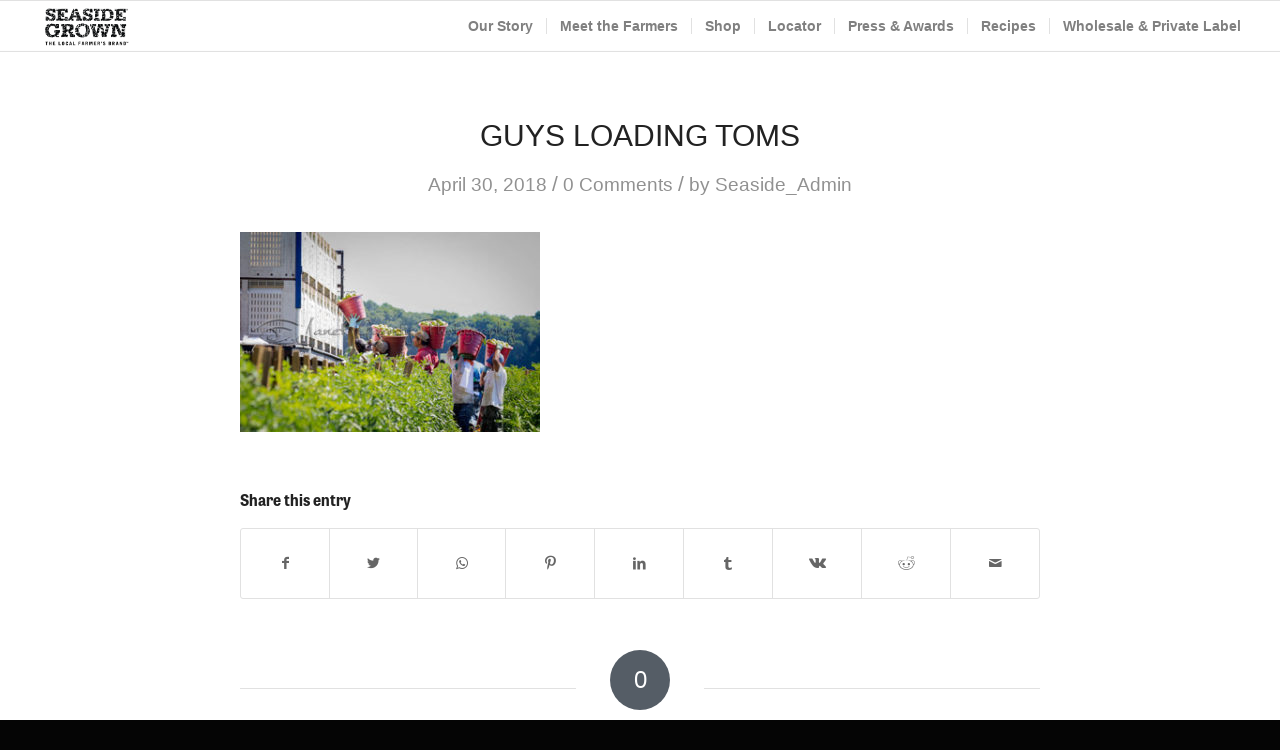

--- FILE ---
content_type: text/html; charset=UTF-8
request_url: https://www.seasidegrown.com/guys-loading-toms/
body_size: 23229
content:
<!DOCTYPE html>
<html lang="en-US"
	prefix="og: https://ogp.me/ns#"  class="html_stretched responsive av-preloader-active av-preloader-enabled av-default-lightbox  html_header_top html_logo_left html_main_nav_header html_menu_right html_custom html_header_sticky html_header_shrinking_disabled html_mobile_menu_tablet html_header_searchicon_disabled html_content_align_center html_header_unstick_top_disabled html_header_stretch html_av-overlay-full html_av-submenu-noclone html_entry_id_1275 av-cookies-no-cookie-consent av-no-preview html_text_menu_active ">
<head>
<meta charset="UTF-8" /><script type="text/javascript">(window.NREUM||(NREUM={})).init={ajax:{deny_list:["bam.nr-data.net"]},feature_flags:["soft_nav"]};(window.NREUM||(NREUM={})).loader_config={licenseKey:"d1a2b3f885",applicationID:"133680386",browserID:"133680539"};;/*! For license information please see nr-loader-rum-1.308.0.min.js.LICENSE.txt */
(()=>{var e,t,r={163:(e,t,r)=>{"use strict";r.d(t,{j:()=>E});var n=r(384),i=r(1741);var a=r(2555);r(860).K7.genericEvents;const s="experimental.resources",o="register",c=e=>{if(!e||"string"!=typeof e)return!1;try{document.createDocumentFragment().querySelector(e)}catch{return!1}return!0};var d=r(2614),u=r(944),l=r(8122);const f="[data-nr-mask]",g=e=>(0,l.a)(e,(()=>{const e={feature_flags:[],experimental:{allow_registered_children:!1,resources:!1},mask_selector:"*",block_selector:"[data-nr-block]",mask_input_options:{color:!1,date:!1,"datetime-local":!1,email:!1,month:!1,number:!1,range:!1,search:!1,tel:!1,text:!1,time:!1,url:!1,week:!1,textarea:!1,select:!1,password:!0}};return{ajax:{deny_list:void 0,block_internal:!0,enabled:!0,autoStart:!0},api:{get allow_registered_children(){return e.feature_flags.includes(o)||e.experimental.allow_registered_children},set allow_registered_children(t){e.experimental.allow_registered_children=t},duplicate_registered_data:!1},browser_consent_mode:{enabled:!1},distributed_tracing:{enabled:void 0,exclude_newrelic_header:void 0,cors_use_newrelic_header:void 0,cors_use_tracecontext_headers:void 0,allowed_origins:void 0},get feature_flags(){return e.feature_flags},set feature_flags(t){e.feature_flags=t},generic_events:{enabled:!0,autoStart:!0},harvest:{interval:30},jserrors:{enabled:!0,autoStart:!0},logging:{enabled:!0,autoStart:!0},metrics:{enabled:!0,autoStart:!0},obfuscate:void 0,page_action:{enabled:!0},page_view_event:{enabled:!0,autoStart:!0},page_view_timing:{enabled:!0,autoStart:!0},performance:{capture_marks:!1,capture_measures:!1,capture_detail:!0,resources:{get enabled(){return e.feature_flags.includes(s)||e.experimental.resources},set enabled(t){e.experimental.resources=t},asset_types:[],first_party_domains:[],ignore_newrelic:!0}},privacy:{cookies_enabled:!0},proxy:{assets:void 0,beacon:void 0},session:{expiresMs:d.wk,inactiveMs:d.BB},session_replay:{autoStart:!0,enabled:!1,preload:!1,sampling_rate:10,error_sampling_rate:100,collect_fonts:!1,inline_images:!1,fix_stylesheets:!0,mask_all_inputs:!0,get mask_text_selector(){return e.mask_selector},set mask_text_selector(t){c(t)?e.mask_selector="".concat(t,",").concat(f):""===t||null===t?e.mask_selector=f:(0,u.R)(5,t)},get block_class(){return"nr-block"},get ignore_class(){return"nr-ignore"},get mask_text_class(){return"nr-mask"},get block_selector(){return e.block_selector},set block_selector(t){c(t)?e.block_selector+=",".concat(t):""!==t&&(0,u.R)(6,t)},get mask_input_options(){return e.mask_input_options},set mask_input_options(t){t&&"object"==typeof t?e.mask_input_options={...t,password:!0}:(0,u.R)(7,t)}},session_trace:{enabled:!0,autoStart:!0},soft_navigations:{enabled:!0,autoStart:!0},spa:{enabled:!0,autoStart:!0},ssl:void 0,user_actions:{enabled:!0,elementAttributes:["id","className","tagName","type"]}}})());var p=r(6154),m=r(9324);let h=0;const v={buildEnv:m.F3,distMethod:m.Xs,version:m.xv,originTime:p.WN},b={consented:!1},y={appMetadata:{},get consented(){return this.session?.state?.consent||b.consented},set consented(e){b.consented=e},customTransaction:void 0,denyList:void 0,disabled:!1,harvester:void 0,isolatedBacklog:!1,isRecording:!1,loaderType:void 0,maxBytes:3e4,obfuscator:void 0,onerror:void 0,ptid:void 0,releaseIds:{},session:void 0,timeKeeper:void 0,registeredEntities:[],jsAttributesMetadata:{bytes:0},get harvestCount(){return++h}},_=e=>{const t=(0,l.a)(e,y),r=Object.keys(v).reduce((e,t)=>(e[t]={value:v[t],writable:!1,configurable:!0,enumerable:!0},e),{});return Object.defineProperties(t,r)};var w=r(5701);const x=e=>{const t=e.startsWith("http");e+="/",r.p=t?e:"https://"+e};var R=r(7836),k=r(3241);const A={accountID:void 0,trustKey:void 0,agentID:void 0,licenseKey:void 0,applicationID:void 0,xpid:void 0},S=e=>(0,l.a)(e,A),T=new Set;function E(e,t={},r,s){let{init:o,info:c,loader_config:d,runtime:u={},exposed:l=!0}=t;if(!c){const e=(0,n.pV)();o=e.init,c=e.info,d=e.loader_config}e.init=g(o||{}),e.loader_config=S(d||{}),c.jsAttributes??={},p.bv&&(c.jsAttributes.isWorker=!0),e.info=(0,a.D)(c);const f=e.init,m=[c.beacon,c.errorBeacon];T.has(e.agentIdentifier)||(f.proxy.assets&&(x(f.proxy.assets),m.push(f.proxy.assets)),f.proxy.beacon&&m.push(f.proxy.beacon),e.beacons=[...m],function(e){const t=(0,n.pV)();Object.getOwnPropertyNames(i.W.prototype).forEach(r=>{const n=i.W.prototype[r];if("function"!=typeof n||"constructor"===n)return;let a=t[r];e[r]&&!1!==e.exposed&&"micro-agent"!==e.runtime?.loaderType&&(t[r]=(...t)=>{const n=e[r](...t);return a?a(...t):n})})}(e),(0,n.US)("activatedFeatures",w.B)),u.denyList=[...f.ajax.deny_list||[],...f.ajax.block_internal?m:[]],u.ptid=e.agentIdentifier,u.loaderType=r,e.runtime=_(u),T.has(e.agentIdentifier)||(e.ee=R.ee.get(e.agentIdentifier),e.exposed=l,(0,k.W)({agentIdentifier:e.agentIdentifier,drained:!!w.B?.[e.agentIdentifier],type:"lifecycle",name:"initialize",feature:void 0,data:e.config})),T.add(e.agentIdentifier)}},384:(e,t,r)=>{"use strict";r.d(t,{NT:()=>s,US:()=>u,Zm:()=>o,bQ:()=>d,dV:()=>c,pV:()=>l});var n=r(6154),i=r(1863),a=r(1910);const s={beacon:"bam.nr-data.net",errorBeacon:"bam.nr-data.net"};function o(){return n.gm.NREUM||(n.gm.NREUM={}),void 0===n.gm.newrelic&&(n.gm.newrelic=n.gm.NREUM),n.gm.NREUM}function c(){let e=o();return e.o||(e.o={ST:n.gm.setTimeout,SI:n.gm.setImmediate||n.gm.setInterval,CT:n.gm.clearTimeout,XHR:n.gm.XMLHttpRequest,REQ:n.gm.Request,EV:n.gm.Event,PR:n.gm.Promise,MO:n.gm.MutationObserver,FETCH:n.gm.fetch,WS:n.gm.WebSocket},(0,a.i)(...Object.values(e.o))),e}function d(e,t){let r=o();r.initializedAgents??={},t.initializedAt={ms:(0,i.t)(),date:new Date},r.initializedAgents[e]=t}function u(e,t){o()[e]=t}function l(){return function(){let e=o();const t=e.info||{};e.info={beacon:s.beacon,errorBeacon:s.errorBeacon,...t}}(),function(){let e=o();const t=e.init||{};e.init={...t}}(),c(),function(){let e=o();const t=e.loader_config||{};e.loader_config={...t}}(),o()}},782:(e,t,r)=>{"use strict";r.d(t,{T:()=>n});const n=r(860).K7.pageViewTiming},860:(e,t,r)=>{"use strict";r.d(t,{$J:()=>u,K7:()=>c,P3:()=>d,XX:()=>i,Yy:()=>o,df:()=>a,qY:()=>n,v4:()=>s});const n="events",i="jserrors",a="browser/blobs",s="rum",o="browser/logs",c={ajax:"ajax",genericEvents:"generic_events",jserrors:i,logging:"logging",metrics:"metrics",pageAction:"page_action",pageViewEvent:"page_view_event",pageViewTiming:"page_view_timing",sessionReplay:"session_replay",sessionTrace:"session_trace",softNav:"soft_navigations",spa:"spa"},d={[c.pageViewEvent]:1,[c.pageViewTiming]:2,[c.metrics]:3,[c.jserrors]:4,[c.spa]:5,[c.ajax]:6,[c.sessionTrace]:7,[c.softNav]:8,[c.sessionReplay]:9,[c.logging]:10,[c.genericEvents]:11},u={[c.pageViewEvent]:s,[c.pageViewTiming]:n,[c.ajax]:n,[c.spa]:n,[c.softNav]:n,[c.metrics]:i,[c.jserrors]:i,[c.sessionTrace]:a,[c.sessionReplay]:a,[c.logging]:o,[c.genericEvents]:"ins"}},944:(e,t,r)=>{"use strict";r.d(t,{R:()=>i});var n=r(3241);function i(e,t){"function"==typeof console.debug&&(console.debug("New Relic Warning: https://github.com/newrelic/newrelic-browser-agent/blob/main/docs/warning-codes.md#".concat(e),t),(0,n.W)({agentIdentifier:null,drained:null,type:"data",name:"warn",feature:"warn",data:{code:e,secondary:t}}))}},1687:(e,t,r)=>{"use strict";r.d(t,{Ak:()=>d,Ze:()=>f,x3:()=>u});var n=r(3241),i=r(7836),a=r(3606),s=r(860),o=r(2646);const c={};function d(e,t){const r={staged:!1,priority:s.P3[t]||0};l(e),c[e].get(t)||c[e].set(t,r)}function u(e,t){e&&c[e]&&(c[e].get(t)&&c[e].delete(t),p(e,t,!1),c[e].size&&g(e))}function l(e){if(!e)throw new Error("agentIdentifier required");c[e]||(c[e]=new Map)}function f(e="",t="feature",r=!1){if(l(e),!e||!c[e].get(t)||r)return p(e,t);c[e].get(t).staged=!0,g(e)}function g(e){const t=Array.from(c[e]);t.every(([e,t])=>t.staged)&&(t.sort((e,t)=>e[1].priority-t[1].priority),t.forEach(([t])=>{c[e].delete(t),p(e,t)}))}function p(e,t,r=!0){const s=e?i.ee.get(e):i.ee,c=a.i.handlers;if(!s.aborted&&s.backlog&&c){if((0,n.W)({agentIdentifier:e,type:"lifecycle",name:"drain",feature:t}),r){const e=s.backlog[t],r=c[t];if(r){for(let t=0;e&&t<e.length;++t)m(e[t],r);Object.entries(r).forEach(([e,t])=>{Object.values(t||{}).forEach(t=>{t[0]?.on&&t[0]?.context()instanceof o.y&&t[0].on(e,t[1])})})}}s.isolatedBacklog||delete c[t],s.backlog[t]=null,s.emit("drain-"+t,[])}}function m(e,t){var r=e[1];Object.values(t[r]||{}).forEach(t=>{var r=e[0];if(t[0]===r){var n=t[1],i=e[3],a=e[2];n.apply(i,a)}})}},1738:(e,t,r)=>{"use strict";r.d(t,{U:()=>g,Y:()=>f});var n=r(3241),i=r(9908),a=r(1863),s=r(944),o=r(5701),c=r(3969),d=r(8362),u=r(860),l=r(4261);function f(e,t,r,a){const f=a||r;!f||f[e]&&f[e]!==d.d.prototype[e]||(f[e]=function(){(0,i.p)(c.xV,["API/"+e+"/called"],void 0,u.K7.metrics,r.ee),(0,n.W)({agentIdentifier:r.agentIdentifier,drained:!!o.B?.[r.agentIdentifier],type:"data",name:"api",feature:l.Pl+e,data:{}});try{return t.apply(this,arguments)}catch(e){(0,s.R)(23,e)}})}function g(e,t,r,n,s){const o=e.info;null===r?delete o.jsAttributes[t]:o.jsAttributes[t]=r,(s||null===r)&&(0,i.p)(l.Pl+n,[(0,a.t)(),t,r],void 0,"session",e.ee)}},1741:(e,t,r)=>{"use strict";r.d(t,{W:()=>a});var n=r(944),i=r(4261);class a{#e(e,...t){if(this[e]!==a.prototype[e])return this[e](...t);(0,n.R)(35,e)}addPageAction(e,t){return this.#e(i.hG,e,t)}register(e){return this.#e(i.eY,e)}recordCustomEvent(e,t){return this.#e(i.fF,e,t)}setPageViewName(e,t){return this.#e(i.Fw,e,t)}setCustomAttribute(e,t,r){return this.#e(i.cD,e,t,r)}noticeError(e,t){return this.#e(i.o5,e,t)}setUserId(e,t=!1){return this.#e(i.Dl,e,t)}setApplicationVersion(e){return this.#e(i.nb,e)}setErrorHandler(e){return this.#e(i.bt,e)}addRelease(e,t){return this.#e(i.k6,e,t)}log(e,t){return this.#e(i.$9,e,t)}start(){return this.#e(i.d3)}finished(e){return this.#e(i.BL,e)}recordReplay(){return this.#e(i.CH)}pauseReplay(){return this.#e(i.Tb)}addToTrace(e){return this.#e(i.U2,e)}setCurrentRouteName(e){return this.#e(i.PA,e)}interaction(e){return this.#e(i.dT,e)}wrapLogger(e,t,r){return this.#e(i.Wb,e,t,r)}measure(e,t){return this.#e(i.V1,e,t)}consent(e){return this.#e(i.Pv,e)}}},1863:(e,t,r)=>{"use strict";function n(){return Math.floor(performance.now())}r.d(t,{t:()=>n})},1910:(e,t,r)=>{"use strict";r.d(t,{i:()=>a});var n=r(944);const i=new Map;function a(...e){return e.every(e=>{if(i.has(e))return i.get(e);const t="function"==typeof e?e.toString():"",r=t.includes("[native code]"),a=t.includes("nrWrapper");return r||a||(0,n.R)(64,e?.name||t),i.set(e,r),r})}},2555:(e,t,r)=>{"use strict";r.d(t,{D:()=>o,f:()=>s});var n=r(384),i=r(8122);const a={beacon:n.NT.beacon,errorBeacon:n.NT.errorBeacon,licenseKey:void 0,applicationID:void 0,sa:void 0,queueTime:void 0,applicationTime:void 0,ttGuid:void 0,user:void 0,account:void 0,product:void 0,extra:void 0,jsAttributes:{},userAttributes:void 0,atts:void 0,transactionName:void 0,tNamePlain:void 0};function s(e){try{return!!e.licenseKey&&!!e.errorBeacon&&!!e.applicationID}catch(e){return!1}}const o=e=>(0,i.a)(e,a)},2614:(e,t,r)=>{"use strict";r.d(t,{BB:()=>s,H3:()=>n,g:()=>d,iL:()=>c,tS:()=>o,uh:()=>i,wk:()=>a});const n="NRBA",i="SESSION",a=144e5,s=18e5,o={STARTED:"session-started",PAUSE:"session-pause",RESET:"session-reset",RESUME:"session-resume",UPDATE:"session-update"},c={SAME_TAB:"same-tab",CROSS_TAB:"cross-tab"},d={OFF:0,FULL:1,ERROR:2}},2646:(e,t,r)=>{"use strict";r.d(t,{y:()=>n});class n{constructor(e){this.contextId=e}}},2843:(e,t,r)=>{"use strict";r.d(t,{G:()=>a,u:()=>i});var n=r(3878);function i(e,t=!1,r,i){(0,n.DD)("visibilitychange",function(){if(t)return void("hidden"===document.visibilityState&&e());e(document.visibilityState)},r,i)}function a(e,t,r){(0,n.sp)("pagehide",e,t,r)}},3241:(e,t,r)=>{"use strict";r.d(t,{W:()=>a});var n=r(6154);const i="newrelic";function a(e={}){try{n.gm.dispatchEvent(new CustomEvent(i,{detail:e}))}catch(e){}}},3606:(e,t,r)=>{"use strict";r.d(t,{i:()=>a});var n=r(9908);a.on=s;var i=a.handlers={};function a(e,t,r,a){s(a||n.d,i,e,t,r)}function s(e,t,r,i,a){a||(a="feature"),e||(e=n.d);var s=t[a]=t[a]||{};(s[r]=s[r]||[]).push([e,i])}},3878:(e,t,r)=>{"use strict";function n(e,t){return{capture:e,passive:!1,signal:t}}function i(e,t,r=!1,i){window.addEventListener(e,t,n(r,i))}function a(e,t,r=!1,i){document.addEventListener(e,t,n(r,i))}r.d(t,{DD:()=>a,jT:()=>n,sp:()=>i})},3969:(e,t,r)=>{"use strict";r.d(t,{TZ:()=>n,XG:()=>o,rs:()=>i,xV:()=>s,z_:()=>a});const n=r(860).K7.metrics,i="sm",a="cm",s="storeSupportabilityMetrics",o="storeEventMetrics"},4234:(e,t,r)=>{"use strict";r.d(t,{W:()=>a});var n=r(7836),i=r(1687);class a{constructor(e,t){this.agentIdentifier=e,this.ee=n.ee.get(e),this.featureName=t,this.blocked=!1}deregisterDrain(){(0,i.x3)(this.agentIdentifier,this.featureName)}}},4261:(e,t,r)=>{"use strict";r.d(t,{$9:()=>d,BL:()=>o,CH:()=>g,Dl:()=>_,Fw:()=>y,PA:()=>h,Pl:()=>n,Pv:()=>k,Tb:()=>l,U2:()=>a,V1:()=>R,Wb:()=>x,bt:()=>b,cD:()=>v,d3:()=>w,dT:()=>c,eY:()=>p,fF:()=>f,hG:()=>i,k6:()=>s,nb:()=>m,o5:()=>u});const n="api-",i="addPageAction",a="addToTrace",s="addRelease",o="finished",c="interaction",d="log",u="noticeError",l="pauseReplay",f="recordCustomEvent",g="recordReplay",p="register",m="setApplicationVersion",h="setCurrentRouteName",v="setCustomAttribute",b="setErrorHandler",y="setPageViewName",_="setUserId",w="start",x="wrapLogger",R="measure",k="consent"},5289:(e,t,r)=>{"use strict";r.d(t,{GG:()=>s,Qr:()=>c,sB:()=>o});var n=r(3878),i=r(6389);function a(){return"undefined"==typeof document||"complete"===document.readyState}function s(e,t){if(a())return e();const r=(0,i.J)(e),s=setInterval(()=>{a()&&(clearInterval(s),r())},500);(0,n.sp)("load",r,t)}function o(e){if(a())return e();(0,n.DD)("DOMContentLoaded",e)}function c(e){if(a())return e();(0,n.sp)("popstate",e)}},5607:(e,t,r)=>{"use strict";r.d(t,{W:()=>n});const n=(0,r(9566).bz)()},5701:(e,t,r)=>{"use strict";r.d(t,{B:()=>a,t:()=>s});var n=r(3241);const i=new Set,a={};function s(e,t){const r=t.agentIdentifier;a[r]??={},e&&"object"==typeof e&&(i.has(r)||(t.ee.emit("rumresp",[e]),a[r]=e,i.add(r),(0,n.W)({agentIdentifier:r,loaded:!0,drained:!0,type:"lifecycle",name:"load",feature:void 0,data:e})))}},6154:(e,t,r)=>{"use strict";r.d(t,{OF:()=>c,RI:()=>i,WN:()=>u,bv:()=>a,eN:()=>l,gm:()=>s,mw:()=>o,sb:()=>d});var n=r(1863);const i="undefined"!=typeof window&&!!window.document,a="undefined"!=typeof WorkerGlobalScope&&("undefined"!=typeof self&&self instanceof WorkerGlobalScope&&self.navigator instanceof WorkerNavigator||"undefined"!=typeof globalThis&&globalThis instanceof WorkerGlobalScope&&globalThis.navigator instanceof WorkerNavigator),s=i?window:"undefined"!=typeof WorkerGlobalScope&&("undefined"!=typeof self&&self instanceof WorkerGlobalScope&&self||"undefined"!=typeof globalThis&&globalThis instanceof WorkerGlobalScope&&globalThis),o=Boolean("hidden"===s?.document?.visibilityState),c=/iPad|iPhone|iPod/.test(s.navigator?.userAgent),d=c&&"undefined"==typeof SharedWorker,u=((()=>{const e=s.navigator?.userAgent?.match(/Firefox[/\s](\d+\.\d+)/);Array.isArray(e)&&e.length>=2&&e[1]})(),Date.now()-(0,n.t)()),l=()=>"undefined"!=typeof PerformanceNavigationTiming&&s?.performance?.getEntriesByType("navigation")?.[0]?.responseStart},6389:(e,t,r)=>{"use strict";function n(e,t=500,r={}){const n=r?.leading||!1;let i;return(...r)=>{n&&void 0===i&&(e.apply(this,r),i=setTimeout(()=>{i=clearTimeout(i)},t)),n||(clearTimeout(i),i=setTimeout(()=>{e.apply(this,r)},t))}}function i(e){let t=!1;return(...r)=>{t||(t=!0,e.apply(this,r))}}r.d(t,{J:()=>i,s:()=>n})},6630:(e,t,r)=>{"use strict";r.d(t,{T:()=>n});const n=r(860).K7.pageViewEvent},7699:(e,t,r)=>{"use strict";r.d(t,{It:()=>a,KC:()=>o,No:()=>i,qh:()=>s});var n=r(860);const i=16e3,a=1e6,s="SESSION_ERROR",o={[n.K7.logging]:!0,[n.K7.genericEvents]:!1,[n.K7.jserrors]:!1,[n.K7.ajax]:!1}},7836:(e,t,r)=>{"use strict";r.d(t,{P:()=>o,ee:()=>c});var n=r(384),i=r(8990),a=r(2646),s=r(5607);const o="nr@context:".concat(s.W),c=function e(t,r){var n={},s={},u={},l=!1;try{l=16===r.length&&d.initializedAgents?.[r]?.runtime.isolatedBacklog}catch(e){}var f={on:p,addEventListener:p,removeEventListener:function(e,t){var r=n[e];if(!r)return;for(var i=0;i<r.length;i++)r[i]===t&&r.splice(i,1)},emit:function(e,r,n,i,a){!1!==a&&(a=!0);if(c.aborted&&!i)return;t&&a&&t.emit(e,r,n);var o=g(n);m(e).forEach(e=>{e.apply(o,r)});var d=v()[s[e]];d&&d.push([f,e,r,o]);return o},get:h,listeners:m,context:g,buffer:function(e,t){const r=v();if(t=t||"feature",f.aborted)return;Object.entries(e||{}).forEach(([e,n])=>{s[n]=t,t in r||(r[t]=[])})},abort:function(){f._aborted=!0,Object.keys(f.backlog).forEach(e=>{delete f.backlog[e]})},isBuffering:function(e){return!!v()[s[e]]},debugId:r,backlog:l?{}:t&&"object"==typeof t.backlog?t.backlog:{},isolatedBacklog:l};return Object.defineProperty(f,"aborted",{get:()=>{let e=f._aborted||!1;return e||(t&&(e=t.aborted),e)}}),f;function g(e){return e&&e instanceof a.y?e:e?(0,i.I)(e,o,()=>new a.y(o)):new a.y(o)}function p(e,t){n[e]=m(e).concat(t)}function m(e){return n[e]||[]}function h(t){return u[t]=u[t]||e(f,t)}function v(){return f.backlog}}(void 0,"globalEE"),d=(0,n.Zm)();d.ee||(d.ee=c)},8122:(e,t,r)=>{"use strict";r.d(t,{a:()=>i});var n=r(944);function i(e,t){try{if(!e||"object"!=typeof e)return(0,n.R)(3);if(!t||"object"!=typeof t)return(0,n.R)(4);const r=Object.create(Object.getPrototypeOf(t),Object.getOwnPropertyDescriptors(t)),a=0===Object.keys(r).length?e:r;for(let s in a)if(void 0!==e[s])try{if(null===e[s]){r[s]=null;continue}Array.isArray(e[s])&&Array.isArray(t[s])?r[s]=Array.from(new Set([...e[s],...t[s]])):"object"==typeof e[s]&&"object"==typeof t[s]?r[s]=i(e[s],t[s]):r[s]=e[s]}catch(e){r[s]||(0,n.R)(1,e)}return r}catch(e){(0,n.R)(2,e)}}},8362:(e,t,r)=>{"use strict";r.d(t,{d:()=>a});var n=r(9566),i=r(1741);class a extends i.W{agentIdentifier=(0,n.LA)(16)}},8374:(e,t,r)=>{r.nc=(()=>{try{return document?.currentScript?.nonce}catch(e){}return""})()},8990:(e,t,r)=>{"use strict";r.d(t,{I:()=>i});var n=Object.prototype.hasOwnProperty;function i(e,t,r){if(n.call(e,t))return e[t];var i=r();if(Object.defineProperty&&Object.keys)try{return Object.defineProperty(e,t,{value:i,writable:!0,enumerable:!1}),i}catch(e){}return e[t]=i,i}},9324:(e,t,r)=>{"use strict";r.d(t,{F3:()=>i,Xs:()=>a,xv:()=>n});const n="1.308.0",i="PROD",a="CDN"},9566:(e,t,r)=>{"use strict";r.d(t,{LA:()=>o,bz:()=>s});var n=r(6154);const i="xxxxxxxx-xxxx-4xxx-yxxx-xxxxxxxxxxxx";function a(e,t){return e?15&e[t]:16*Math.random()|0}function s(){const e=n.gm?.crypto||n.gm?.msCrypto;let t,r=0;return e&&e.getRandomValues&&(t=e.getRandomValues(new Uint8Array(30))),i.split("").map(e=>"x"===e?a(t,r++).toString(16):"y"===e?(3&a()|8).toString(16):e).join("")}function o(e){const t=n.gm?.crypto||n.gm?.msCrypto;let r,i=0;t&&t.getRandomValues&&(r=t.getRandomValues(new Uint8Array(e)));const s=[];for(var o=0;o<e;o++)s.push(a(r,i++).toString(16));return s.join("")}},9908:(e,t,r)=>{"use strict";r.d(t,{d:()=>n,p:()=>i});var n=r(7836).ee.get("handle");function i(e,t,r,i,a){a?(a.buffer([e],i),a.emit(e,t,r)):(n.buffer([e],i),n.emit(e,t,r))}}},n={};function i(e){var t=n[e];if(void 0!==t)return t.exports;var a=n[e]={exports:{}};return r[e](a,a.exports,i),a.exports}i.m=r,i.d=(e,t)=>{for(var r in t)i.o(t,r)&&!i.o(e,r)&&Object.defineProperty(e,r,{enumerable:!0,get:t[r]})},i.f={},i.e=e=>Promise.all(Object.keys(i.f).reduce((t,r)=>(i.f[r](e,t),t),[])),i.u=e=>"nr-rum-1.308.0.min.js",i.o=(e,t)=>Object.prototype.hasOwnProperty.call(e,t),e={},t="NRBA-1.308.0.PROD:",i.l=(r,n,a,s)=>{if(e[r])e[r].push(n);else{var o,c;if(void 0!==a)for(var d=document.getElementsByTagName("script"),u=0;u<d.length;u++){var l=d[u];if(l.getAttribute("src")==r||l.getAttribute("data-webpack")==t+a){o=l;break}}if(!o){c=!0;var f={296:"sha512-+MIMDsOcckGXa1EdWHqFNv7P+JUkd5kQwCBr3KE6uCvnsBNUrdSt4a/3/L4j4TxtnaMNjHpza2/erNQbpacJQA=="};(o=document.createElement("script")).charset="utf-8",i.nc&&o.setAttribute("nonce",i.nc),o.setAttribute("data-webpack",t+a),o.src=r,0!==o.src.indexOf(window.location.origin+"/")&&(o.crossOrigin="anonymous"),f[s]&&(o.integrity=f[s])}e[r]=[n];var g=(t,n)=>{o.onerror=o.onload=null,clearTimeout(p);var i=e[r];if(delete e[r],o.parentNode&&o.parentNode.removeChild(o),i&&i.forEach(e=>e(n)),t)return t(n)},p=setTimeout(g.bind(null,void 0,{type:"timeout",target:o}),12e4);o.onerror=g.bind(null,o.onerror),o.onload=g.bind(null,o.onload),c&&document.head.appendChild(o)}},i.r=e=>{"undefined"!=typeof Symbol&&Symbol.toStringTag&&Object.defineProperty(e,Symbol.toStringTag,{value:"Module"}),Object.defineProperty(e,"__esModule",{value:!0})},i.p="https://js-agent.newrelic.com/",(()=>{var e={374:0,840:0};i.f.j=(t,r)=>{var n=i.o(e,t)?e[t]:void 0;if(0!==n)if(n)r.push(n[2]);else{var a=new Promise((r,i)=>n=e[t]=[r,i]);r.push(n[2]=a);var s=i.p+i.u(t),o=new Error;i.l(s,r=>{if(i.o(e,t)&&(0!==(n=e[t])&&(e[t]=void 0),n)){var a=r&&("load"===r.type?"missing":r.type),s=r&&r.target&&r.target.src;o.message="Loading chunk "+t+" failed: ("+a+": "+s+")",o.name="ChunkLoadError",o.type=a,o.request=s,n[1](o)}},"chunk-"+t,t)}};var t=(t,r)=>{var n,a,[s,o,c]=r,d=0;if(s.some(t=>0!==e[t])){for(n in o)i.o(o,n)&&(i.m[n]=o[n]);if(c)c(i)}for(t&&t(r);d<s.length;d++)a=s[d],i.o(e,a)&&e[a]&&e[a][0](),e[a]=0},r=self["webpackChunk:NRBA-1.308.0.PROD"]=self["webpackChunk:NRBA-1.308.0.PROD"]||[];r.forEach(t.bind(null,0)),r.push=t.bind(null,r.push.bind(r))})(),(()=>{"use strict";i(8374);var e=i(8362),t=i(860);const r=Object.values(t.K7);var n=i(163);var a=i(9908),s=i(1863),o=i(4261),c=i(1738);var d=i(1687),u=i(4234),l=i(5289),f=i(6154),g=i(944),p=i(384);const m=e=>f.RI&&!0===e?.privacy.cookies_enabled;function h(e){return!!(0,p.dV)().o.MO&&m(e)&&!0===e?.session_trace.enabled}var v=i(6389),b=i(7699);class y extends u.W{constructor(e,t){super(e.agentIdentifier,t),this.agentRef=e,this.abortHandler=void 0,this.featAggregate=void 0,this.loadedSuccessfully=void 0,this.onAggregateImported=new Promise(e=>{this.loadedSuccessfully=e}),this.deferred=Promise.resolve(),!1===e.init[this.featureName].autoStart?this.deferred=new Promise((t,r)=>{this.ee.on("manual-start-all",(0,v.J)(()=>{(0,d.Ak)(e.agentIdentifier,this.featureName),t()}))}):(0,d.Ak)(e.agentIdentifier,t)}importAggregator(e,t,r={}){if(this.featAggregate)return;const n=async()=>{let n;await this.deferred;try{if(m(e.init)){const{setupAgentSession:t}=await i.e(296).then(i.bind(i,3305));n=t(e)}}catch(e){(0,g.R)(20,e),this.ee.emit("internal-error",[e]),(0,a.p)(b.qh,[e],void 0,this.featureName,this.ee)}try{if(!this.#t(this.featureName,n,e.init))return(0,d.Ze)(this.agentIdentifier,this.featureName),void this.loadedSuccessfully(!1);const{Aggregate:i}=await t();this.featAggregate=new i(e,r),e.runtime.harvester.initializedAggregates.push(this.featAggregate),this.loadedSuccessfully(!0)}catch(e){(0,g.R)(34,e),this.abortHandler?.(),(0,d.Ze)(this.agentIdentifier,this.featureName,!0),this.loadedSuccessfully(!1),this.ee&&this.ee.abort()}};f.RI?(0,l.GG)(()=>n(),!0):n()}#t(e,r,n){if(this.blocked)return!1;switch(e){case t.K7.sessionReplay:return h(n)&&!!r;case t.K7.sessionTrace:return!!r;default:return!0}}}var _=i(6630),w=i(2614),x=i(3241);class R extends y{static featureName=_.T;constructor(e){var t;super(e,_.T),this.setupInspectionEvents(e.agentIdentifier),t=e,(0,c.Y)(o.Fw,function(e,r){"string"==typeof e&&("/"!==e.charAt(0)&&(e="/"+e),t.runtime.customTransaction=(r||"http://custom.transaction")+e,(0,a.p)(o.Pl+o.Fw,[(0,s.t)()],void 0,void 0,t.ee))},t),this.importAggregator(e,()=>i.e(296).then(i.bind(i,3943)))}setupInspectionEvents(e){const t=(t,r)=>{t&&(0,x.W)({agentIdentifier:e,timeStamp:t.timeStamp,loaded:"complete"===t.target.readyState,type:"window",name:r,data:t.target.location+""})};(0,l.sB)(e=>{t(e,"DOMContentLoaded")}),(0,l.GG)(e=>{t(e,"load")}),(0,l.Qr)(e=>{t(e,"navigate")}),this.ee.on(w.tS.UPDATE,(t,r)=>{(0,x.W)({agentIdentifier:e,type:"lifecycle",name:"session",data:r})})}}class k extends e.d{constructor(e){var t;(super(),f.gm)?(this.features={},(0,p.bQ)(this.agentIdentifier,this),this.desiredFeatures=new Set(e.features||[]),this.desiredFeatures.add(R),(0,n.j)(this,e,e.loaderType||"agent"),t=this,(0,c.Y)(o.cD,function(e,r,n=!1){if("string"==typeof e){if(["string","number","boolean"].includes(typeof r)||null===r)return(0,c.U)(t,e,r,o.cD,n);(0,g.R)(40,typeof r)}else(0,g.R)(39,typeof e)},t),function(e){(0,c.Y)(o.Dl,function(t,r=!1){if("string"!=typeof t&&null!==t)return void(0,g.R)(41,typeof t);const n=e.info.jsAttributes["enduser.id"];r&&null!=n&&n!==t?(0,a.p)(o.Pl+"setUserIdAndResetSession",[t],void 0,"session",e.ee):(0,c.U)(e,"enduser.id",t,o.Dl,!0)},e)}(this),function(e){(0,c.Y)(o.nb,function(t){if("string"==typeof t||null===t)return(0,c.U)(e,"application.version",t,o.nb,!1);(0,g.R)(42,typeof t)},e)}(this),function(e){(0,c.Y)(o.d3,function(){e.ee.emit("manual-start-all")},e)}(this),function(e){(0,c.Y)(o.Pv,function(t=!0){if("boolean"==typeof t){if((0,a.p)(o.Pl+o.Pv,[t],void 0,"session",e.ee),e.runtime.consented=t,t){const t=e.features.page_view_event;t.onAggregateImported.then(e=>{const r=t.featAggregate;e&&!r.sentRum&&r.sendRum()})}}else(0,g.R)(65,typeof t)},e)}(this),this.run()):(0,g.R)(21)}get config(){return{info:this.info,init:this.init,loader_config:this.loader_config,runtime:this.runtime}}get api(){return this}run(){try{const e=function(e){const t={};return r.forEach(r=>{t[r]=!!e[r]?.enabled}),t}(this.init),n=[...this.desiredFeatures];n.sort((e,r)=>t.P3[e.featureName]-t.P3[r.featureName]),n.forEach(r=>{if(!e[r.featureName]&&r.featureName!==t.K7.pageViewEvent)return;if(r.featureName===t.K7.spa)return void(0,g.R)(67);const n=function(e){switch(e){case t.K7.ajax:return[t.K7.jserrors];case t.K7.sessionTrace:return[t.K7.ajax,t.K7.pageViewEvent];case t.K7.sessionReplay:return[t.K7.sessionTrace];case t.K7.pageViewTiming:return[t.K7.pageViewEvent];default:return[]}}(r.featureName).filter(e=>!(e in this.features));n.length>0&&(0,g.R)(36,{targetFeature:r.featureName,missingDependencies:n}),this.features[r.featureName]=new r(this)})}catch(e){(0,g.R)(22,e);for(const e in this.features)this.features[e].abortHandler?.();const t=(0,p.Zm)();delete t.initializedAgents[this.agentIdentifier]?.features,delete this.sharedAggregator;return t.ee.get(this.agentIdentifier).abort(),!1}}}var A=i(2843),S=i(782);class T extends y{static featureName=S.T;constructor(e){super(e,S.T),f.RI&&((0,A.u)(()=>(0,a.p)("docHidden",[(0,s.t)()],void 0,S.T,this.ee),!0),(0,A.G)(()=>(0,a.p)("winPagehide",[(0,s.t)()],void 0,S.T,this.ee)),this.importAggregator(e,()=>i.e(296).then(i.bind(i,2117))))}}var E=i(3969);class I extends y{static featureName=E.TZ;constructor(e){super(e,E.TZ),f.RI&&document.addEventListener("securitypolicyviolation",e=>{(0,a.p)(E.xV,["Generic/CSPViolation/Detected"],void 0,this.featureName,this.ee)}),this.importAggregator(e,()=>i.e(296).then(i.bind(i,9623)))}}new k({features:[R,T,I],loaderType:"lite"})})()})();</script>


<meta name="robots" content="index, follow" />


<!-- mobile setting -->
<meta name="viewport" content="width=device-width, initial-scale=1, maximum-scale=1">
<!-- Google Tag Manager -->
<script>(function(w,d,s,l,i){w[l]=w[l]||[];w[l].push({'gtm.start':
new Date().getTime(),event:'gtm.js'});var f=d.getElementsByTagName(s)[0],
j=d.createElement(s),dl=l!='dataLayer'?'&l='+l:'';j.async=true;j.src=
'https://www.googletagmanager.com/gtm.js?id='+i+dl;f.parentNode.insertBefore(j,f);
})(window,document,'script','dataLayer','GTM-N57F7GB');</script>
<!-- End Google Tag Manager -->
<!-- Scripts/CSS and wp_head hook -->
<title>guys loading toms | Seaside Grown</title>

		<!-- All in One SEO 4.1.4.4 -->
		<meta name="robots" content="max-snippet:-1, max-image-preview:large, max-video-preview:-1" />
		<meta property="og:locale" content="en_US" />
		<meta property="og:site_name" content="Seaside Grown | The Local Farmers Brand" />
		<meta property="og:type" content="article" />
		<meta property="og:title" content="guys loading toms | Seaside Grown" />
		<meta property="article:published_time" content="2018-04-30T17:35:08+00:00" />
		<meta property="article:modified_time" content="2018-04-30T17:35:08+00:00" />
		<meta name="twitter:card" content="summary" />
		<meta name="twitter:domain" content="www.seasidegrown.com" />
		<meta name="twitter:title" content="guys loading toms | Seaside Grown" />
		<script type="application/ld+json" class="aioseo-schema">
			{"@context":"https:\/\/schema.org","@graph":[{"@type":"WebSite","@id":"https:\/\/www.seasidegrown.com\/#website","url":"https:\/\/www.seasidegrown.com\/","name":"Seaside Grown","description":"The Local Farmers Brand","inLanguage":"en-US","publisher":{"@id":"https:\/\/www.seasidegrown.com\/#organization"}},{"@type":"Organization","@id":"https:\/\/www.seasidegrown.com\/#organization","name":"Seaside Grown","url":"https:\/\/www.seasidegrown.com\/"},{"@type":"BreadcrumbList","@id":"https:\/\/www.seasidegrown.com\/guys-loading-toms\/#breadcrumblist","itemListElement":[{"@type":"ListItem","@id":"https:\/\/www.seasidegrown.com\/#listItem","position":1,"item":{"@type":"WebPage","@id":"https:\/\/www.seasidegrown.com\/","name":"Home","description":"The fresh produce in our hand-made Bloody Mary mixes, salsas, BBQ sauces, and jams is sourced from our network of family-owned American farms.","url":"https:\/\/www.seasidegrown.com\/"},"nextItem":"https:\/\/www.seasidegrown.com\/guys-loading-toms\/#listItem"},{"@type":"ListItem","@id":"https:\/\/www.seasidegrown.com\/guys-loading-toms\/#listItem","position":2,"item":{"@type":"WebPage","@id":"https:\/\/www.seasidegrown.com\/guys-loading-toms\/","name":"guys loading toms","url":"https:\/\/www.seasidegrown.com\/guys-loading-toms\/"},"previousItem":"https:\/\/www.seasidegrown.com\/#listItem"}]},{"@type":"Person","@id":"https:\/\/www.seasidegrown.com\/author\/seaside_admin\/#author","url":"https:\/\/www.seasidegrown.com\/author\/seaside_admin\/","name":"Seaside_Admin","image":{"@type":"ImageObject","@id":"https:\/\/www.seasidegrown.com\/guys-loading-toms\/#authorImage","url":"https:\/\/secure.gravatar.com\/avatar\/f1ba721805460690673ba45c0a3c6504?s=96&d=mm&r=g","width":96,"height":96,"caption":"Seaside_Admin"}},{"@type":"ItemPage","@id":"https:\/\/www.seasidegrown.com\/guys-loading-toms\/#itempage","url":"https:\/\/www.seasidegrown.com\/guys-loading-toms\/","name":"guys loading toms | Seaside Grown","inLanguage":"en-US","isPartOf":{"@id":"https:\/\/www.seasidegrown.com\/#website"},"breadcrumb":{"@id":"https:\/\/www.seasidegrown.com\/guys-loading-toms\/#breadcrumblist"},"author":"https:\/\/www.seasidegrown.com\/author\/seaside_admin\/#author","creator":"https:\/\/www.seasidegrown.com\/author\/seaside_admin\/#author","datePublished":"2018-04-30T17:35:08+00:00","dateModified":"2018-04-30T17:35:08+00:00"}]}
		</script>
		<!-- All in One SEO -->

<style type="text/css">@font-face { font-family: 'star'; src: url('https://www.seasidegrown.com/wp-content/plugins/woocommerce/assets/fonts/star.eot'); src: url('https://www.seasidegrown.com/wp-content/plugins/woocommerce/assets/fonts/star.eot?#iefix') format('embedded-opentype'), 	  url('https://www.seasidegrown.com/wp-content/plugins/woocommerce/assets/fonts/star.woff') format('woff'), 	  url('https://www.seasidegrown.com/wp-content/plugins/woocommerce/assets/fonts/star.ttf') format('truetype'), 	  url('https://www.seasidegrown.com/wp-content/plugins/woocommerce/assets/fonts/star.svg#star') format('svg'); font-weight: normal; font-style: normal;  } @font-face { font-family: 'WooCommerce'; src: url('https://www.seasidegrown.com/wp-content/plugins/woocommerce/assets/fonts/WooCommerce.eot'); src: url('https://www.seasidegrown.com/wp-content/plugins/woocommerce/assets/fonts/WooCommerce.eot?#iefix') format('embedded-opentype'), 	  url('https://www.seasidegrown.com/wp-content/plugins/woocommerce/assets/fonts/WooCommerce.woff') format('woff'), 	  url('https://www.seasidegrown.com/wp-content/plugins/woocommerce/assets/fonts/WooCommerce.ttf') format('truetype'), 	  url('https://www.seasidegrown.com/wp-content/plugins/woocommerce/assets/fonts/WooCommerce.svg#WooCommerce') format('svg'); font-weight: normal; font-style: normal;  } </style><link rel='dns-prefetch' href='//www.seasidegrown.com' />
<link rel='dns-prefetch' href='//s.w.org' />
<link rel="alternate" type="application/rss+xml" title="Seaside Grown &raquo; Feed" href="https://www.seasidegrown.com/feed/" />
<link rel="alternate" type="application/rss+xml" title="Seaside Grown &raquo; Comments Feed" href="https://www.seasidegrown.com/comments/feed/" />
<link rel="alternate" type="application/rss+xml" title="Seaside Grown &raquo; guys loading toms Comments Feed" href="https://www.seasidegrown.com/feed/?attachment_id=1275" />
		<script type="text/javascript">
			window._wpemojiSettings = {"baseUrl":"https:\/\/s.w.org\/images\/core\/emoji\/13.0.1\/72x72\/","ext":".png","svgUrl":"https:\/\/s.w.org\/images\/core\/emoji\/13.0.1\/svg\/","svgExt":".svg","source":{"concatemoji":"https:\/\/www.seasidegrown.com\/wp-includes\/js\/wp-emoji-release.min.js?ver=5.7.2"}};
			!function(e,a,t){var n,r,o,i=a.createElement("canvas"),p=i.getContext&&i.getContext("2d");function s(e,t){var a=String.fromCharCode;p.clearRect(0,0,i.width,i.height),p.fillText(a.apply(this,e),0,0);e=i.toDataURL();return p.clearRect(0,0,i.width,i.height),p.fillText(a.apply(this,t),0,0),e===i.toDataURL()}function c(e){var t=a.createElement("script");t.src=e,t.defer=t.type="text/javascript",a.getElementsByTagName("head")[0].appendChild(t)}for(o=Array("flag","emoji"),t.supports={everything:!0,everythingExceptFlag:!0},r=0;r<o.length;r++)t.supports[o[r]]=function(e){if(!p||!p.fillText)return!1;switch(p.textBaseline="top",p.font="600 32px Arial",e){case"flag":return s([127987,65039,8205,9895,65039],[127987,65039,8203,9895,65039])?!1:!s([55356,56826,55356,56819],[55356,56826,8203,55356,56819])&&!s([55356,57332,56128,56423,56128,56418,56128,56421,56128,56430,56128,56423,56128,56447],[55356,57332,8203,56128,56423,8203,56128,56418,8203,56128,56421,8203,56128,56430,8203,56128,56423,8203,56128,56447]);case"emoji":return!s([55357,56424,8205,55356,57212],[55357,56424,8203,55356,57212])}return!1}(o[r]),t.supports.everything=t.supports.everything&&t.supports[o[r]],"flag"!==o[r]&&(t.supports.everythingExceptFlag=t.supports.everythingExceptFlag&&t.supports[o[r]]);t.supports.everythingExceptFlag=t.supports.everythingExceptFlag&&!t.supports.flag,t.DOMReady=!1,t.readyCallback=function(){t.DOMReady=!0},t.supports.everything||(n=function(){t.readyCallback()},a.addEventListener?(a.addEventListener("DOMContentLoaded",n,!1),e.addEventListener("load",n,!1)):(e.attachEvent("onload",n),a.attachEvent("onreadystatechange",function(){"complete"===a.readyState&&t.readyCallback()})),(n=t.source||{}).concatemoji?c(n.concatemoji):n.wpemoji&&n.twemoji&&(c(n.twemoji),c(n.wpemoji)))}(window,document,window._wpemojiSettings);
		</script>
		<style type="text/css">
img.wp-smiley,
img.emoji {
	display: inline !important;
	border: none !important;
	box-shadow: none !important;
	height: 1em !important;
	width: 1em !important;
	margin: 0 .07em !important;
	vertical-align: -0.1em !important;
	background: none !important;
	padding: 0 !important;
}
</style>
	<link rel='stylesheet' id='avia-woocommerce-css-css'  href='https://www.seasidegrown.com/wp-content/themes/enfold/config-woocommerce/woocommerce-mod.css?ver=5.7.2' type='text/css' media='all' />
<link rel='stylesheet' id='avia-grid-css'  href='https://www.seasidegrown.com/wp-content/themes/enfold/css/grid.css?ver=4.7.6.4' type='text/css' media='all' />
<link rel='stylesheet' id='avia-base-css'  href='https://www.seasidegrown.com/wp-content/themes/enfold/css/base.css?ver=4.7.6.4' type='text/css' media='all' />
<link rel='stylesheet' id='avia-layout-css'  href='https://www.seasidegrown.com/wp-content/themes/enfold/css/layout.css?ver=4.7.6.4' type='text/css' media='all' />
<link rel='stylesheet' id='avia-module-audioplayer-css'  href='https://www.seasidegrown.com/wp-content/themes/enfold/config-templatebuilder/avia-shortcodes/audio-player/audio-player.css?ver=5.7.2' type='text/css' media='all' />
<link rel='stylesheet' id='avia-module-blog-css'  href='https://www.seasidegrown.com/wp-content/themes/enfold/config-templatebuilder/avia-shortcodes/blog/blog.css?ver=5.7.2' type='text/css' media='all' />
<link rel='stylesheet' id='avia-module-postslider-css'  href='https://www.seasidegrown.com/wp-content/themes/enfold/config-templatebuilder/avia-shortcodes/postslider/postslider.css?ver=5.7.2' type='text/css' media='all' />
<link rel='stylesheet' id='avia-module-button-css'  href='https://www.seasidegrown.com/wp-content/themes/enfold/config-templatebuilder/avia-shortcodes/buttons/buttons.css?ver=5.7.2' type='text/css' media='all' />
<link rel='stylesheet' id='avia-module-buttonrow-css'  href='https://www.seasidegrown.com/wp-content/themes/enfold/config-templatebuilder/avia-shortcodes/buttonrow/buttonrow.css?ver=5.7.2' type='text/css' media='all' />
<link rel='stylesheet' id='avia-module-button-fullwidth-css'  href='https://www.seasidegrown.com/wp-content/themes/enfold/config-templatebuilder/avia-shortcodes/buttons_fullwidth/buttons_fullwidth.css?ver=5.7.2' type='text/css' media='all' />
<link rel='stylesheet' id='avia-module-catalogue-css'  href='https://www.seasidegrown.com/wp-content/themes/enfold/config-templatebuilder/avia-shortcodes/catalogue/catalogue.css?ver=5.7.2' type='text/css' media='all' />
<link rel='stylesheet' id='avia-module-comments-css'  href='https://www.seasidegrown.com/wp-content/themes/enfold/config-templatebuilder/avia-shortcodes/comments/comments.css?ver=5.7.2' type='text/css' media='all' />
<link rel='stylesheet' id='avia-module-contact-css'  href='https://www.seasidegrown.com/wp-content/themes/enfold/config-templatebuilder/avia-shortcodes/contact/contact.css?ver=5.7.2' type='text/css' media='all' />
<link rel='stylesheet' id='avia-module-slideshow-css'  href='https://www.seasidegrown.com/wp-content/themes/enfold/config-templatebuilder/avia-shortcodes/slideshow/slideshow.css?ver=5.7.2' type='text/css' media='all' />
<link rel='stylesheet' id='avia-module-slideshow-contentpartner-css'  href='https://www.seasidegrown.com/wp-content/themes/enfold/config-templatebuilder/avia-shortcodes/contentslider/contentslider.css?ver=5.7.2' type='text/css' media='all' />
<link rel='stylesheet' id='avia-module-countdown-css'  href='https://www.seasidegrown.com/wp-content/themes/enfold/config-templatebuilder/avia-shortcodes/countdown/countdown.css?ver=5.7.2' type='text/css' media='all' />
<link rel='stylesheet' id='avia-module-gallery-css'  href='https://www.seasidegrown.com/wp-content/themes/enfold/config-templatebuilder/avia-shortcodes/gallery/gallery.css?ver=5.7.2' type='text/css' media='all' />
<link rel='stylesheet' id='avia-module-gallery-hor-css'  href='https://www.seasidegrown.com/wp-content/themes/enfold/config-templatebuilder/avia-shortcodes/gallery_horizontal/gallery_horizontal.css?ver=5.7.2' type='text/css' media='all' />
<link rel='stylesheet' id='avia-module-maps-css'  href='https://www.seasidegrown.com/wp-content/themes/enfold/config-templatebuilder/avia-shortcodes/google_maps/google_maps.css?ver=5.7.2' type='text/css' media='all' />
<link rel='stylesheet' id='avia-module-gridrow-css'  href='https://www.seasidegrown.com/wp-content/themes/enfold/config-templatebuilder/avia-shortcodes/grid_row/grid_row.css?ver=5.7.2' type='text/css' media='all' />
<link rel='stylesheet' id='avia-module-heading-css'  href='https://www.seasidegrown.com/wp-content/themes/enfold/config-templatebuilder/avia-shortcodes/heading/heading.css?ver=5.7.2' type='text/css' media='all' />
<link rel='stylesheet' id='avia-module-rotator-css'  href='https://www.seasidegrown.com/wp-content/themes/enfold/config-templatebuilder/avia-shortcodes/headline_rotator/headline_rotator.css?ver=5.7.2' type='text/css' media='all' />
<link rel='stylesheet' id='avia-module-hr-css'  href='https://www.seasidegrown.com/wp-content/themes/enfold/config-templatebuilder/avia-shortcodes/hr/hr.css?ver=5.7.2' type='text/css' media='all' />
<link rel='stylesheet' id='avia-module-icon-css'  href='https://www.seasidegrown.com/wp-content/themes/enfold/config-templatebuilder/avia-shortcodes/icon/icon.css?ver=5.7.2' type='text/css' media='all' />
<link rel='stylesheet' id='avia-module-iconbox-css'  href='https://www.seasidegrown.com/wp-content/themes/enfold/config-templatebuilder/avia-shortcodes/iconbox/iconbox.css?ver=5.7.2' type='text/css' media='all' />
<link rel='stylesheet' id='avia-module-icongrid-css'  href='https://www.seasidegrown.com/wp-content/themes/enfold/config-templatebuilder/avia-shortcodes/icongrid/icongrid.css?ver=5.7.2' type='text/css' media='all' />
<link rel='stylesheet' id='avia-module-iconlist-css'  href='https://www.seasidegrown.com/wp-content/themes/enfold/config-templatebuilder/avia-shortcodes/iconlist/iconlist.css?ver=5.7.2' type='text/css' media='all' />
<link rel='stylesheet' id='avia-module-image-css'  href='https://www.seasidegrown.com/wp-content/themes/enfold/config-templatebuilder/avia-shortcodes/image/image.css?ver=5.7.2' type='text/css' media='all' />
<link rel='stylesheet' id='avia-module-hotspot-css'  href='https://www.seasidegrown.com/wp-content/themes/enfold/config-templatebuilder/avia-shortcodes/image_hotspots/image_hotspots.css?ver=5.7.2' type='text/css' media='all' />
<link rel='stylesheet' id='avia-module-magazine-css'  href='https://www.seasidegrown.com/wp-content/themes/enfold/config-templatebuilder/avia-shortcodes/magazine/magazine.css?ver=5.7.2' type='text/css' media='all' />
<link rel='stylesheet' id='avia-module-masonry-css'  href='https://www.seasidegrown.com/wp-content/themes/enfold/config-templatebuilder/avia-shortcodes/masonry_entries/masonry_entries.css?ver=5.7.2' type='text/css' media='all' />
<link rel='stylesheet' id='avia-siteloader-css'  href='https://www.seasidegrown.com/wp-content/themes/enfold/css/avia-snippet-site-preloader.css?ver=5.7.2' type='text/css' media='all' />
<link rel='stylesheet' id='avia-module-menu-css'  href='https://www.seasidegrown.com/wp-content/themes/enfold/config-templatebuilder/avia-shortcodes/menu/menu.css?ver=5.7.2' type='text/css' media='all' />
<link rel='stylesheet' id='avia-modfule-notification-css'  href='https://www.seasidegrown.com/wp-content/themes/enfold/config-templatebuilder/avia-shortcodes/notification/notification.css?ver=5.7.2' type='text/css' media='all' />
<link rel='stylesheet' id='avia-module-numbers-css'  href='https://www.seasidegrown.com/wp-content/themes/enfold/config-templatebuilder/avia-shortcodes/numbers/numbers.css?ver=5.7.2' type='text/css' media='all' />
<link rel='stylesheet' id='avia-module-portfolio-css'  href='https://www.seasidegrown.com/wp-content/themes/enfold/config-templatebuilder/avia-shortcodes/portfolio/portfolio.css?ver=5.7.2' type='text/css' media='all' />
<link rel='stylesheet' id='avia-module-post-metadata-css'  href='https://www.seasidegrown.com/wp-content/themes/enfold/config-templatebuilder/avia-shortcodes/post_metadata/post_metadata.css?ver=5.7.2' type='text/css' media='all' />
<link rel='stylesheet' id='avia-module-progress-bar-css'  href='https://www.seasidegrown.com/wp-content/themes/enfold/config-templatebuilder/avia-shortcodes/progressbar/progressbar.css?ver=5.7.2' type='text/css' media='all' />
<link rel='stylesheet' id='avia-module-promobox-css'  href='https://www.seasidegrown.com/wp-content/themes/enfold/config-templatebuilder/avia-shortcodes/promobox/promobox.css?ver=5.7.2' type='text/css' media='all' />
<link rel='stylesheet' id='avia-sc-search-css'  href='https://www.seasidegrown.com/wp-content/themes/enfold/config-templatebuilder/avia-shortcodes/search/search.css?ver=5.7.2' type='text/css' media='all' />
<link rel='stylesheet' id='avia-module-slideshow-accordion-css'  href='https://www.seasidegrown.com/wp-content/themes/enfold/config-templatebuilder/avia-shortcodes/slideshow_accordion/slideshow_accordion.css?ver=5.7.2' type='text/css' media='all' />
<link rel='stylesheet' id='avia-module-slideshow-feature-image-css'  href='https://www.seasidegrown.com/wp-content/themes/enfold/config-templatebuilder/avia-shortcodes/slideshow_feature_image/slideshow_feature_image.css?ver=5.7.2' type='text/css' media='all' />
<link rel='stylesheet' id='avia-module-slideshow-fullsize-css'  href='https://www.seasidegrown.com/wp-content/themes/enfold/config-templatebuilder/avia-shortcodes/slideshow_fullsize/slideshow_fullsize.css?ver=5.7.2' type='text/css' media='all' />
<link rel='stylesheet' id='avia-module-slideshow-fullscreen-css'  href='https://www.seasidegrown.com/wp-content/themes/enfold/config-templatebuilder/avia-shortcodes/slideshow_fullscreen/slideshow_fullscreen.css?ver=5.7.2' type='text/css' media='all' />
<link rel='stylesheet' id='avia-module-slideshow-ls-css'  href='https://www.seasidegrown.com/wp-content/themes/enfold/config-templatebuilder/avia-shortcodes/slideshow_layerslider/slideshow_layerslider.css?ver=5.7.2' type='text/css' media='all' />
<link rel='stylesheet' id='avia-module-social-css'  href='https://www.seasidegrown.com/wp-content/themes/enfold/config-templatebuilder/avia-shortcodes/social_share/social_share.css?ver=5.7.2' type='text/css' media='all' />
<link rel='stylesheet' id='avia-module-tabsection-css'  href='https://www.seasidegrown.com/wp-content/themes/enfold/config-templatebuilder/avia-shortcodes/tab_section/tab_section.css?ver=5.7.2' type='text/css' media='all' />
<link rel='stylesheet' id='avia-module-table-css'  href='https://www.seasidegrown.com/wp-content/themes/enfold/config-templatebuilder/avia-shortcodes/table/table.css?ver=5.7.2' type='text/css' media='all' />
<link rel='stylesheet' id='avia-module-tabs-css'  href='https://www.seasidegrown.com/wp-content/themes/enfold/config-templatebuilder/avia-shortcodes/tabs/tabs.css?ver=5.7.2' type='text/css' media='all' />
<link rel='stylesheet' id='avia-module-team-css'  href='https://www.seasidegrown.com/wp-content/themes/enfold/config-templatebuilder/avia-shortcodes/team/team.css?ver=5.7.2' type='text/css' media='all' />
<link rel='stylesheet' id='avia-module-testimonials-css'  href='https://www.seasidegrown.com/wp-content/themes/enfold/config-templatebuilder/avia-shortcodes/testimonials/testimonials.css?ver=5.7.2' type='text/css' media='all' />
<link rel='stylesheet' id='avia-module-timeline-css'  href='https://www.seasidegrown.com/wp-content/themes/enfold/config-templatebuilder/avia-shortcodes/timeline/timeline.css?ver=5.7.2' type='text/css' media='all' />
<link rel='stylesheet' id='avia-module-toggles-css'  href='https://www.seasidegrown.com/wp-content/themes/enfold/config-templatebuilder/avia-shortcodes/toggles/toggles.css?ver=5.7.2' type='text/css' media='all' />
<link rel='stylesheet' id='avia-module-video-css'  href='https://www.seasidegrown.com/wp-content/themes/enfold/config-templatebuilder/avia-shortcodes/video/video.css?ver=5.7.2' type='text/css' media='all' />
<link rel='stylesheet' id='sb_instagram_styles-css'  href='https://www.seasidegrown.com/wp-content/plugins/instagram-feed/css/sbi-styles.min.css?ver=2.9.3.1' type='text/css' media='all' />
<link rel='stylesheet' id='wp-block-library-css'  href='https://www.seasidegrown.com/wp-includes/css/dist/block-library/style.min.css?ver=5.7.2' type='text/css' media='all' />
<link rel='stylesheet' id='wc-blocks-vendors-style-css'  href='https://www.seasidegrown.com/wp-content/plugins/woocommerce/packages/woocommerce-blocks/build/wc-blocks-vendors-style.css?ver=5.7.2' type='text/css' media='all' />
<link rel='stylesheet' id='wc-blocks-style-css'  href='https://www.seasidegrown.com/wp-content/plugins/woocommerce/packages/woocommerce-blocks/build/wc-blocks-style.css?ver=5.7.2' type='text/css' media='all' />
<style id='woocommerce-inline-inline-css' type='text/css'>
.woocommerce form .form-row .required { visibility: visible; }
</style>
<link rel='stylesheet' id='wpsl-styles-css'  href='https://www.seasidegrown.com/wp-content/plugins/wp-store-locator/css/styles.min.css?ver=2.2.234' type='text/css' media='all' />
<link rel='stylesheet' id='avia-scs-css'  href='https://www.seasidegrown.com/wp-content/themes/enfold/css/shortcodes.css?ver=4.7.6.4' type='text/css' media='all' />
<link rel='stylesheet' id='avia-dynamic-css'  href='https://www.seasidegrown.com/wp-content/uploads/dynamic_avia/enfold_child.css?ver=6925d18ae18c8' type='text/css' media='all' />
<link rel='stylesheet' id='avia-custom-css'  href='https://www.seasidegrown.com/wp-content/themes/enfold/css/custom.css?ver=4.7.6.4' type='text/css' media='all' />
<link rel='stylesheet' id='avia-style-css'  href='https://www.seasidegrown.com/wp-content/themes/enfold-child/style.css?ver=4.7.6.4' type='text/css' media='all' />
<script type='text/javascript' src='https://www.seasidegrown.com/wp-includes/js/jquery/jquery.min.js?ver=3.5.1' id='jquery-core-js'></script>
<script type='text/javascript' src='https://www.seasidegrown.com/wp-includes/js/jquery/jquery-migrate.min.js?ver=3.3.2' id='jquery-migrate-js'></script>
<script type='text/javascript' src='https://www.googletagmanager.com/gtag/js?id=G-EBVDBBE6GE' id='google-tag-manager-js'></script>
<script type='text/javascript' id='google-tag-manager-js-after'>
	window.dataLayer = window.dataLayer || [];
	function gtag(){dataLayer.push(arguments);}
	gtag('js', new Date());
	gtag('config', 'G-EBVDBBE6GE', { 'send_page_view': false });
</script>
<script type='text/javascript' src='https://www.seasidegrown.com/wp-content/themes/enfold/js/avia-compat.js?ver=4.7.6.4' id='avia-compat-js'></script>
<link rel="https://api.w.org/" href="https://www.seasidegrown.com/wp-json/" /><link rel="alternate" type="application/json" href="https://www.seasidegrown.com/wp-json/wp/v2/media/1275" /><link rel="EditURI" type="application/rsd+xml" title="RSD" href="https://www.seasidegrown.com/xmlrpc.php?rsd" />
<link rel="wlwmanifest" type="application/wlwmanifest+xml" href="https://www.seasidegrown.com/wp-includes/wlwmanifest.xml" /> 
<meta name="generator" content="WordPress 5.7.2" />
<meta name="generator" content="WooCommerce 5.7.1" />
<link rel='shortlink' href='https://www.seasidegrown.com/?p=1275' />
<link rel="alternate" type="application/json+oembed" href="https://www.seasidegrown.com/wp-json/oembed/1.0/embed?url=https%3A%2F%2Fwww.seasidegrown.com%2Fguys-loading-toms%2F" />
<link rel="alternate" type="text/xml+oembed" href="https://www.seasidegrown.com/wp-json/oembed/1.0/embed?url=https%3A%2F%2Fwww.seasidegrown.com%2Fguys-loading-toms%2F&#038;format=xml" />
<link rel="profile" href="https://gmpg.org/xfn/11" />
<link rel="alternate" type="application/rss+xml" title="Seaside Grown RSS2 Feed" href="https://www.seasidegrown.com/feed/" />
<link rel="pingback" href="https://www.seasidegrown.com/xmlrpc.php" />

<style type='text/css' media='screen'>
 #top #header_main > .container, #top #header_main > .container .main_menu  .av-main-nav > li > a, #top #header_main #menu-item-shop .cart_dropdown_link{ height:50px; line-height: 50px; }
 .html_top_nav_header .av-logo-container{ height:50px;  }
 .html_header_top.html_header_sticky #top #wrap_all #main{ padding-top:50px; } 
</style>
<!--[if lt IE 9]><script src="https://www.seasidegrown.com/wp-content/themes/enfold/js/html5shiv.js"></script><![endif]-->
<link rel="icon" href="https://seasidegrown.com/wp-content/uploads/2018/03/Flavicon-02-295x300.png" type="image/png">
	<noscript><style>.woocommerce-product-gallery{ opacity: 1 !important; }</style></noscript>
				<script  type="text/javascript">
				!function(f,b,e,v,n,t,s){if(f.fbq)return;n=f.fbq=function(){n.callMethod?
					n.callMethod.apply(n,arguments):n.queue.push(arguments)};if(!f._fbq)f._fbq=n;
					n.push=n;n.loaded=!0;n.version='2.0';n.queue=[];t=b.createElement(e);t.async=!0;
					t.src=v;s=b.getElementsByTagName(e)[0];s.parentNode.insertBefore(t,s)}(window,
					document,'script','https://connect.facebook.net/en_US/fbevents.js');
			</script>
			<!-- WooCommerce Facebook Integration Begin -->
			<script  type="text/javascript">

				fbq('init', '474980500386200', {}, {
    "agent": "woocommerce-5.7.1-2.6.5"
});

				fbq( 'track', 'PageView', {
    "source": "woocommerce",
    "version": "5.7.1",
    "pluginVersion": "2.6.5"
} );

				document.addEventListener( 'DOMContentLoaded', function() {
					jQuery && jQuery( function( $ ) {
						// Insert placeholder for events injected when a product is added to the cart through AJAX.
						$( document.body ).append( '<div class=\"wc-facebook-pixel-event-placeholder\"></div>' );
					} );
				}, false );

			</script>
			<!-- WooCommerce Facebook Integration End -->
			<link rel="icon" href="https://www.seasidegrown.com/wp-content/uploads/2018/03/cropped-Flavicon-02-32x32.png" sizes="32x32" />
<link rel="icon" href="https://www.seasidegrown.com/wp-content/uploads/2018/03/cropped-Flavicon-02-192x192.png" sizes="192x192" />
<link rel="apple-touch-icon" href="https://www.seasidegrown.com/wp-content/uploads/2018/03/cropped-Flavicon-02-180x180.png" />
<meta name="msapplication-TileImage" content="https://www.seasidegrown.com/wp-content/uploads/2018/03/cropped-Flavicon-02-270x270.png" />

<!-- BEGIN Typekit Fonts for WordPress -->
<link rel="stylesheet" href="https://use.typekit.net/slk1fma.css">
<style type="text/css">
h1, h2, h3, h4, h5, h6 {
  font-family: tablet-gothic-narrow, sans-serif;
  font-style: normal;
  font-weight: 700;
  }

p {
  font-family: tablet-gothic,sans-serif;
  font-weight: 400;
  font-style: normal;
  }


</style>

<!-- END Typekit Fonts for WordPress -->

		<style type="text/css" id="wp-custom-css">
			.single-product #av_section_1 {display:none !important;}		</style>
		<style type='text/css'>
@font-face {font-family: 'entypo-fontello'; font-weight: normal; font-style: normal; font-display: auto;
src: url('https://www.seasidegrown.com/wp-content/themes/enfold/config-templatebuilder/avia-template-builder/assets/fonts/entypo-fontello.woff2') format('woff2'),
url('https://www.seasidegrown.com/wp-content/themes/enfold/config-templatebuilder/avia-template-builder/assets/fonts/entypo-fontello.woff') format('woff'),
url('https://www.seasidegrown.com/wp-content/themes/enfold/config-templatebuilder/avia-template-builder/assets/fonts/entypo-fontello.ttf') format('truetype'), 
url('https://www.seasidegrown.com/wp-content/themes/enfold/config-templatebuilder/avia-template-builder/assets/fonts/entypo-fontello.svg#entypo-fontello') format('svg'),
url('https://www.seasidegrown.com/wp-content/themes/enfold/config-templatebuilder/avia-template-builder/assets/fonts/entypo-fontello.eot'),
url('https://www.seasidegrown.com/wp-content/themes/enfold/config-templatebuilder/avia-template-builder/assets/fonts/entypo-fontello.eot?#iefix') format('embedded-opentype');
} #top .avia-font-entypo-fontello, body .avia-font-entypo-fontello, html body [data-av_iconfont='entypo-fontello']:before{ font-family: 'entypo-fontello'; }
</style><!-- WooCommerce Google Analytics Integration -->
		<script type='text/javascript'>
			var gaProperty = 'G-EBVDBBE6GE';
			var disableStr = 'ga-disable-' + gaProperty;
			if ( document.cookie.indexOf( disableStr + '=true' ) > -1 ) {
				window[disableStr] = true;
			}
			function gaOptout() {
				document.cookie = disableStr + '=true; expires=Thu, 31 Dec 2099 23:59:59 UTC; path=/';
				window[disableStr] = true;
			}
		</script><script type='text/javascript'>(function(i,s,o,g,r,a,m){i['GoogleAnalyticsObject']=r;i[r]=i[r]||function(){
		(i[r].q=i[r].q||[]).push(arguments)},i[r].l=1*new Date();a=s.createElement(o),
		m=s.getElementsByTagName(o)[0];a.async=1;a.src=g;m.parentNode.insertBefore(a,m)
		})(window,document,'script', '//www.google-analytics.com/analytics.js','ga');ga( 'create', 'G-EBVDBBE6GE', 'auto' );(window.gaDevIds=window.gaDevIds||[]).push('dOGY3NW');ga( 'require', 'linkid' );ga( 'set', 'anonymizeIp', true );
		ga( 'set', 'dimension1', 'no' );
ga( 'require', 'ec' );</script>
		<!-- /WooCommerce Google Analytics Integration -->

<!--
Debugging Info for Theme support: 

Theme: Enfold
Version: 4.7.6.4
Installed: enfold
AviaFramework Version: 5.0
AviaBuilder Version: 4.7.6.4
aviaElementManager Version: 1.0.1
- - - - - - - - - - -
ChildTheme: Enfold Child
ChildTheme Version: 1.0
ChildTheme Installed: enfold

ML:256-PU:19-PLA:26
WP:5.7.2
Compress: CSS:disabled - JS:disabled
Updates: disabled
PLAu:24
-->
</head>




<body id="top" class="attachment attachment-template-default single single-attachment postid-1275 attachmentid-1275 attachment-jpeg stretched helvetica-neue-websave helvetica_neue  theme-enfold woocommerce-no-js avia-woocommerce-30" itemscope="itemscope" itemtype="https://schema.org/WebPage" >

<!-- Google Tag Manager (noscript) -->
<noscript><iframe src="https://www.googletagmanager.com/ns.html?id=GTM-N57F7GB"
height="0" width="0" style="display:none;visibility:hidden"></iframe></noscript>
<!-- End Google Tag Manager (noscript) -->

	<div class='av-siteloader-wrap '><div class='av-siteloader-inner'><div class='av-siteloader-cell'><div class='av-siteloader'><div class='av-siteloader-extra'></div></div></div></div></div>
	<div id='wrap_all'>

	
<header id='header' class='all_colors header_color light_bg_color  av_header_top av_logo_left av_main_nav_header av_menu_right av_custom av_header_sticky av_header_shrinking_disabled av_header_stretch av_mobile_menu_tablet av_header_searchicon_disabled av_header_unstick_top_disabled av_seperator_small_border av_bottom_nav_disabled  av_alternate_logo_active'  role="banner" itemscope="itemscope" itemtype="https://schema.org/WPHeader" >

		<div  id='header_main' class='container_wrap container_wrap_logo'>
	
        <ul  class = 'menu-item cart_dropdown ' data-success='was added to the cart'><li class='cart_dropdown_first'><a class='cart_dropdown_link' href='https://www.seasidegrown.com/cart/'><span aria-hidden='true' data-av_icon='' data-av_iconfont='entypo-fontello'></span><span class='av-cart-counter '>0</span><span class='avia_hidden_link_text'>Shopping Cart</span></a><!--<span class='cart_subtotal'><span class="woocommerce-Price-amount amount"><bdi><span class="woocommerce-Price-currencySymbol">&#36;</span>0.00</bdi></span></span>--><div class='dropdown_widget dropdown_widget_cart'><div class='avia-arrow'></div><div class="widget_shopping_cart_content"></div></div></li></ul><div class='container av-logo-container'><div class='inner-container'><span class='logo'><a href='https://www.seasidegrown.com/'><img height="100" width="300" src='https://www.seasidegrown.com/wp-content/uploads/2021/02/SSG-Local-Farmers-Brand-Logo-black-2-1500x630.png' alt='Seaside Grown' title='' /></a></span><nav class='main_menu' data-selectname='Select a page'  role="navigation" itemscope="itemscope" itemtype="https://schema.org/SiteNavigationElement" ><div class="avia-menu av-main-nav-wrap"><ul id="avia-menu" class="menu av-main-nav"><li id="menu-item-2337" class="menu-item menu-item-type-post_type menu-item-object-page menu-item-top-level menu-item-top-level-1"><a href="https://www.seasidegrown.com/our-story/" itemprop="url"><span class="avia-bullet"></span><span class="avia-menu-text">Our Story</span><span class="avia-menu-fx"><span class="avia-arrow-wrap"><span class="avia-arrow"></span></span></span></a></li>
<li id="menu-item-287914" class="menu-item menu-item-type-post_type menu-item-object-page menu-item-top-level menu-item-top-level-2"><a href="https://www.seasidegrown.com/partner-farms/" itemprop="url"><span class="avia-bullet"></span><span class="avia-menu-text">Meet the Farmers</span><span class="avia-menu-fx"><span class="avia-arrow-wrap"><span class="avia-arrow"></span></span></span></a></li>
<li id="menu-item-275877" class="menu-item menu-item-type-post_type menu-item-object-page menu-item-top-level menu-item-top-level-3"><a href="https://www.seasidegrown.com/shop/" itemprop="url"><span class="avia-bullet"></span><span class="avia-menu-text">Shop</span><span class="avia-menu-fx"><span class="avia-arrow-wrap"><span class="avia-arrow"></span></span></span></a></li>
<li id="menu-item-276030" class="menu-item menu-item-type-post_type menu-item-object-page menu-item-top-level menu-item-top-level-4"><a href="https://www.seasidegrown.com/store-locator/" itemprop="url"><span class="avia-bullet"></span><span class="avia-menu-text">Locator</span><span class="avia-menu-fx"><span class="avia-arrow-wrap"><span class="avia-arrow"></span></span></span></a></li>
<li id="menu-item-2553" class="menu-item menu-item-type-post_type menu-item-object-page menu-item-top-level menu-item-top-level-5"><a href="https://www.seasidegrown.com/press/" itemprop="url"><span class="avia-bullet"></span><span class="avia-menu-text">Press &#038; Awards</span><span class="avia-menu-fx"><span class="avia-arrow-wrap"><span class="avia-arrow"></span></span></span></a></li>
<li id="menu-item-1380" class="menu-item menu-item-type-post_type menu-item-object-page menu-item-top-level menu-item-top-level-6"><a href="https://www.seasidegrown.com/recipes/" itemprop="url"><span class="avia-bullet"></span><span class="avia-menu-text">Recipes</span><span class="avia-menu-fx"><span class="avia-arrow-wrap"><span class="avia-arrow"></span></span></span></a></li>
<li id="menu-item-289428" class="menu-item menu-item-type-post_type menu-item-object-page menu-item-top-level menu-item-top-level-7"><a href="https://www.seasidegrown.com/wholesale-private-label/" itemprop="url"><span class="avia-bullet"></span><span class="avia-menu-text">Wholesale &#038; Private Label</span><span class="avia-menu-fx"><span class="avia-arrow-wrap"><span class="avia-arrow"></span></span></span></a></li>
<li class="av-burger-menu-main menu-item-avia-special ">
	        			<a href="#" aria-label="Menu" aria-hidden="false">
							<span class="av-hamburger av-hamburger--spin av-js-hamburger">
								<span class="av-hamburger-box">
						          <span class="av-hamburger-inner"></span>
						          <strong>Menu</strong>
								</span>
							</span>
							<span class="avia_hidden_link_text">Menu</span>
						</a>
	        		   </li></ul></div></nav></div> </div> 
		<!-- end container_wrap-->
		</div>
		<div class='header_bg'></div>

<!-- end header -->
</header>
		
	<div id='main' class='all_colors' data-scroll-offset='50'>

	
		<div class='container_wrap container_wrap_first main_color fullsize'>

			<div class='container template-blog template-single-blog '>

				<main class='content units av-content-full alpha '  role="main" itemprop="mainContentOfPage" >

                    <article class='post-entry post-entry-type-standard post-entry-1275 post-loop-1 post-parity-odd post-entry-last single-big post  post-1275 attachment type-attachment status-inherit hentry'  itemscope="itemscope" itemtype="https://schema.org/CreativeWork" ><div class='blog-meta'></div><div class='entry-content-wrapper clearfix standard-content'><header class="entry-content-header"><h1 class='post-title entry-title '  itemprop="headline" >	<a href='https://www.seasidegrown.com/guys-loading-toms/' rel='bookmark' title='Permanent Link: guys loading toms'>guys loading toms			<span class='post-format-icon minor-meta'></span>	</a></h1><span class='post-meta-infos'><time class='date-container minor-meta updated' >April 30, 2018</time><span class='text-sep text-sep-date'>/</span><span class='comment-container minor-meta'><a href="https://www.seasidegrown.com/guys-loading-toms/#respond" class="comments-link" >0 Comments</a></span><span class='text-sep text-sep-comment'>/</span><span class="blog-author minor-meta">by <span class="entry-author-link"  itemprop="author" ><span class="author"><span class="fn"><a href="https://www.seasidegrown.com/author/seaside_admin/" title="Posts by Seaside_Admin" rel="author">Seaside_Admin</a></span></span></span></span></span></header><div class="entry-content"  itemprop="text" ><p class="attachment"><a href='https://www.seasidegrown.com/wp-content/uploads/2018/04/guys-loading-toms.jpeg'><img width="300" height="200" src="https://www.seasidegrown.com/wp-content/uploads/2018/04/guys-loading-toms-300x200.jpeg" class="avia-img-lazy-loading-1275 attachment-medium size-medium" alt="" loading="lazy" srcset="https://www.seasidegrown.com/wp-content/uploads/2018/04/guys-loading-toms-300x200.jpeg 300w, https://www.seasidegrown.com/wp-content/uploads/2018/04/guys-loading-toms.jpeg 320w" sizes="(max-width: 300px) 100vw, 300px" /></a></p>
</div><footer class="entry-footer"><div class='av-share-box'><h5 class='av-share-link-description av-no-toc '>Share this entry</h5><ul class='av-share-box-list noLightbox'><li class='av-share-link av-social-link-facebook' ><a target="_blank" aria-label="Share on Facebook" href='https://www.facebook.com/sharer.php?u=https://www.seasidegrown.com/guys-loading-toms/&#038;t=guys%20loading%20toms' aria-hidden='false' data-av_icon='' data-av_iconfont='entypo-fontello' title='' data-avia-related-tooltip='Share on Facebook' rel="noopener"><span class='avia_hidden_link_text'>Share on Facebook</span></a></li><li class='av-share-link av-social-link-twitter' ><a target="_blank" aria-label="Share on Twitter" href='https://twitter.com/share?text=guys%20loading%20toms&#038;url=https://www.seasidegrown.com/?p=1275' aria-hidden='false' data-av_icon='' data-av_iconfont='entypo-fontello' title='' data-avia-related-tooltip='Share on Twitter' rel="noopener"><span class='avia_hidden_link_text'>Share on Twitter</span></a></li><li class='av-share-link av-social-link-whatsapp' ><a target="_blank" aria-label="Share on WhatsApp" href='https://api.whatsapp.com/send?text=https://www.seasidegrown.com/guys-loading-toms/' aria-hidden='false' data-av_icon='' data-av_iconfont='entypo-fontello' title='' data-avia-related-tooltip='Share on WhatsApp' rel="noopener"><span class='avia_hidden_link_text'>Share on WhatsApp</span></a></li><li class='av-share-link av-social-link-pinterest' ><a target="_blank" aria-label="Share on Pinterest" href='https://pinterest.com/pin/create/button/?url=https%3A%2F%2Fwww.seasidegrown.com%2Fguys-loading-toms%2F&#038;description=guys%20loading%20toms&#038;media=https%3A%2F%2Fwww.seasidegrown.com%2Fwp-content%2Fuploads%2F2018%2F04%2Fguys-loading-toms.jpeg' aria-hidden='false' data-av_icon='' data-av_iconfont='entypo-fontello' title='' data-avia-related-tooltip='Share on Pinterest' rel="noopener"><span class='avia_hidden_link_text'>Share on Pinterest</span></a></li><li class='av-share-link av-social-link-linkedin' ><a target="_blank" aria-label="Share on LinkedIn" href='https://linkedin.com/shareArticle?mini=true&#038;title=guys%20loading%20toms&#038;url=https://www.seasidegrown.com/guys-loading-toms/' aria-hidden='false' data-av_icon='' data-av_iconfont='entypo-fontello' title='' data-avia-related-tooltip='Share on LinkedIn' rel="noopener"><span class='avia_hidden_link_text'>Share on LinkedIn</span></a></li><li class='av-share-link av-social-link-tumblr' ><a target="_blank" aria-label="Share on Tumblr" href='https://www.tumblr.com/share/link?url=https%3A%2F%2Fwww.seasidegrown.com%2Fguys-loading-toms%2F&#038;name=guys%20loading%20toms&#038;description=' aria-hidden='false' data-av_icon='' data-av_iconfont='entypo-fontello' title='' data-avia-related-tooltip='Share on Tumblr' rel="noopener"><span class='avia_hidden_link_text'>Share on Tumblr</span></a></li><li class='av-share-link av-social-link-vk' ><a target="_blank" aria-label="Share on Vk" href='https://vk.com/share.php?url=https://www.seasidegrown.com/guys-loading-toms/' aria-hidden='false' data-av_icon='' data-av_iconfont='entypo-fontello' title='' data-avia-related-tooltip='Share on Vk' rel="noopener"><span class='avia_hidden_link_text'>Share on Vk</span></a></li><li class='av-share-link av-social-link-reddit' ><a target="_blank" aria-label="Share on Reddit" href='https://reddit.com/submit?url=https://www.seasidegrown.com/guys-loading-toms/&#038;title=guys%20loading%20toms' aria-hidden='false' data-av_icon='' data-av_iconfont='entypo-fontello' title='' data-avia-related-tooltip='Share on Reddit' rel="noopener"><span class='avia_hidden_link_text'>Share on Reddit</span></a></li><li class='av-share-link av-social-link-mail' ><a aria-label="Share by Mail" href="/cdn-cgi/l/email-protection#0e317d7b6c646b6d7a33697b777d2b3c3e62616f6a6760692b3c3e7a61637d282d3e3d36356c616a7733667a7a7e7d342121797979207d6b6f7d676a6b697c617960206d616321697b777d2362616f6a676069237a61637d21" aria-hidden='false' data-av_icon='' data-av_iconfont='entypo-fontello' title='' data-avia-related-tooltip='Share by Mail'><span class='avia_hidden_link_text'>Share by Mail</span></a></li></ul></div></footer><div class='post_delimiter'></div></div><div class='post_author_timeline'></div><span class='hidden'>
				<span class='av-structured-data'  itemprop="image" itemscope="itemscope" itemtype="https://schema.org/ImageObject" >
						<span itemprop='url'>https://www.seasidegrown.com/wp-content/uploads/2021/02/SSG-Local-Farmers-Brand-Logo-black-2-1500x630.png</span>
						<span itemprop='height'>0</span>
						<span itemprop='width'>0</span>
				</span>
				<span class='av-structured-data'  itemprop="publisher" itemtype="https://schema.org/Organization" itemscope="itemscope" >
						<span itemprop='name'>Seaside_Admin</span>
						<span itemprop='logo' itemscope itemtype='https://schema.org/ImageObject'>
							<span itemprop='url'>https://www.seasidegrown.com/wp-content/uploads/2021/02/SSG-Local-Farmers-Brand-Logo-black-2-1500x630.png</span>
						 </span>
				</span><span class='av-structured-data'  itemprop="author" itemscope="itemscope" itemtype="https://schema.org/Person" ><span itemprop='name'>Seaside_Admin</span></span><span class='av-structured-data'  itemprop="datePublished" datetime="2018-04-30T17:35:08+00:00" >2018-04-30 17:35:08</span><span class='av-structured-data'  itemprop="dateModified" itemtype="https://schema.org/dateModified" >2018-04-30 17:35:08</span><span class='av-structured-data'  itemprop="mainEntityOfPage" itemtype="https://schema.org/mainEntityOfPage" ><span itemprop='name'>guys loading toms</span></span></span></article><div class='single-big'></div>


	        	
	        	
<div class='comment-entry post-entry'>

<div class='comment_meta_container'>
			
			<div class='side-container-comment'>
	        		
	        		<div class='side-container-comment-inner'>
	        				        			
	        			<span class='comment-count'>0</span>
   						<span class='comment-text'>replies</span>
   						<span class='center-border center-border-left'></span>
   						<span class='center-border center-border-right'></span>
   						
	        		</div>
	        		
	        	</div>
			
			</div>

<div class='comment_container'><h3 class='miniheading '>Leave a Reply</h3><span class='minitext'>Want to join the discussion? <br/>Feel free to contribute!</span>	<div id="respond" class="comment-respond">
		<h3 id="reply-title" class="comment-reply-title">Leave a Reply <small><a rel="nofollow" id="cancel-comment-reply-link" href="/guys-loading-toms/#respond" style="display:none;">Cancel reply</a></small></h3><form action="https://www.seasidegrown.com/wp-comments-post.php" method="post" id="commentform" class="comment-form"><p class="comment-notes"><span id="email-notes">Your email address will not be published.</span> Required fields are marked <span class="required">*</span></p><p class="comment-form-author"><label for="author">Name <span class="required">*</span></label> <input id="author" name="author" type="text" value="" size="30" maxlength="245" required='required' /></p>
<p class="comment-form-email"><label for="email">Email <span class="required">*</span></label> <input id="email" name="email" type="text" value="" size="30" maxlength="100" aria-describedby="email-notes" required='required' /></p>
<p class="comment-form-url"><label for="url">Website</label> <input id="url" name="url" type="text" value="" size="30" maxlength="200" /></p>
<p class="comment-form-cookies-consent"><input id="wp-comment-cookies-consent" name="wp-comment-cookies-consent" type="checkbox" value="yes" /> <label for="wp-comment-cookies-consent">Save my name, email, and website in this browser for the next time I comment.</label></p>
<p class="comment-form-comment"><label for="comment">Comment</label> <textarea id="comment" name="comment" cols="45" rows="8" maxlength="65525" required="required"></textarea></p><p class="form-submit"><input name="submit" type="submit" id="submit" class="submit" value="Post Comment" /> <input type='hidden' name='comment_post_ID' value='1275' id='comment_post_ID' />
<input type='hidden' name='comment_parent' id='comment_parent' value='0' />
</p><p style="display: none !important;"><label>&#916;<textarea name="ak_hp_textarea" cols="45" rows="8" maxlength="100"></textarea></label><input type="hidden" id="ak_js" name="ak_js" value="214"/><script data-cfasync="false" src="/cdn-cgi/scripts/5c5dd728/cloudflare-static/email-decode.min.js"></script><script>document.getElementById( "ak_js" ).setAttribute( "value", ( new Date() ).getTime() );</script></p></form>	</div><!-- #respond -->
	</div>
</div>
				<!--end content-->
				</main>

				

			</div><!--end container-->

		</div><!-- close default .container_wrap element -->


		

	
				<footer class='container_wrap socket_color' id='socket'  role="contentinfo" itemscope="itemscope" itemtype="https://schema.org/WPFooter" >
                    <div class='container'>

                        <span class='copyright'>© Copyright 2022 Seaside Grown     |    843-377-2602   |   853 Sea Island Parkway St. Helena, South Carolina 29920</span>

                        <ul class='noLightbox social_bookmarks icon_count_3'><li class='social_bookmarks_facebook av-social-link-facebook social_icon_1'><a aria-label="Link to Facebook" href="https://www.facebook.com/seasidegrown" aria-hidden='false' data-av_icon='' data-av_iconfont='entypo-fontello' title='Facebook'><span class='avia_hidden_link_text'>Facebook</span></a></li><li class='social_bookmarks_instagram av-social-link-instagram social_icon_2'><a aria-label="Link to Instagram" href="https://www.instagram.com/seasidegrownfresh" aria-hidden='false' data-av_icon='' data-av_iconfont='entypo-fontello' title='Instagram'><span class='avia_hidden_link_text'>Instagram</span></a></li><li class='social_bookmarks_linkedin av-social-link-linkedin social_icon_3'><a target="_blank" aria-label="Link to LinkedIn" href='https://www.linkedin.com/company/65304198/admin/' aria-hidden='false' data-av_icon='' data-av_iconfont='entypo-fontello' title='LinkedIn' rel="noopener"><span class='avia_hidden_link_text'>LinkedIn</span></a></li></ul><nav class='sub_menu_socket'  role="navigation" itemscope="itemscope" itemtype="https://schema.org/SiteNavigationElement" ><div class="avia3-menu"><ul id="avia3-menu" class="menu"><li id="menu-item-288344" class="menu-item menu-item-type-custom menu-item-object-custom menu-item-home menu-item-top-level menu-item-top-level-1"><a href="https://www.seasidegrown.com/" itemprop="url"><span class="avia-bullet"></span><span class="avia-menu-text">Home</span><span class="avia-menu-fx"><span class="avia-arrow-wrap"><span class="avia-arrow"></span></span></span></a></li>
<li id="menu-item-288346" class="menu-item menu-item-type-post_type menu-item-object-page menu-item-top-level menu-item-top-level-2"><a href="https://www.seasidegrown.com/our-story/" itemprop="url"><span class="avia-bullet"></span><span class="avia-menu-text">Our Story</span><span class="avia-menu-fx"><span class="avia-arrow-wrap"><span class="avia-arrow"></span></span></span></a></li>
<li id="menu-item-288358" class="menu-item menu-item-type-post_type menu-item-object-page menu-item-top-level menu-item-top-level-3"><a href="https://www.seasidegrown.com/partner-farms/" itemprop="url"><span class="avia-bullet"></span><span class="avia-menu-text">Meet the Farmers</span><span class="avia-menu-fx"><span class="avia-arrow-wrap"><span class="avia-arrow"></span></span></span></a></li>
<li id="menu-item-288353" class="menu-item menu-item-type-post_type menu-item-object-page menu-item-top-level menu-item-top-level-4"><a href="https://www.seasidegrown.com/products/" itemprop="url"><span class="avia-bullet"></span><span class="avia-menu-text">Shop</span><span class="avia-menu-fx"><span class="avia-arrow-wrap"><span class="avia-arrow"></span></span></span></a></li>
<li id="menu-item-288349" class="menu-item menu-item-type-post_type menu-item-object-page menu-item-top-level menu-item-top-level-5"><a href="https://www.seasidegrown.com/retailers/" itemprop="url"><span class="avia-bullet"></span><span class="avia-menu-text">Locator</span><span class="avia-menu-fx"><span class="avia-arrow-wrap"><span class="avia-arrow"></span></span></span></a></li>
<li id="menu-item-288348" class="menu-item menu-item-type-post_type menu-item-object-page menu-item-top-level menu-item-top-level-6"><a href="https://www.seasidegrown.com/press/" itemprop="url"><span class="avia-bullet"></span><span class="avia-menu-text">Press &#038; Awards</span><span class="avia-menu-fx"><span class="avia-arrow-wrap"><span class="avia-arrow"></span></span></span></a></li>
<li id="menu-item-288354" class="menu-item menu-item-type-post_type menu-item-object-page menu-item-top-level menu-item-top-level-7"><a href="https://www.seasidegrown.com/recipes/" itemprop="url"><span class="avia-bullet"></span><span class="avia-menu-text">Recipes</span><span class="avia-menu-fx"><span class="avia-arrow-wrap"><span class="avia-arrow"></span></span></span></a></li>
<li id="menu-item-288356" class="menu-item menu-item-type-custom menu-item-object-custom menu-item-top-level menu-item-top-level-8"><a href="https://www.frogmorebottlingcompany.com/" itemprop="url"><span class="avia-bullet"></span><span class="avia-menu-text">Frogmore Bottling Co.</span><span class="avia-menu-fx"><span class="avia-arrow-wrap"><span class="avia-arrow"></span></span></span></a></li>
<li id="menu-item-289429" class="menu-item menu-item-type-post_type menu-item-object-page menu-item-top-level menu-item-top-level-9"><a href="https://www.seasidegrown.com/wholesale-private-label/" itemprop="url"><span class="avia-bullet"></span><span class="avia-menu-text">Wholesale &#038; Private Label</span><span class="avia-menu-fx"><span class="avia-arrow-wrap"><span class="avia-arrow"></span></span></span></a></li>
</ul></div></nav>
                    </div>

	            <!-- ####### END SOCKET CONTAINER ####### -->
				</footer>


					<!-- end main -->
		</div>
		
		<!-- end wrap_all --></div>

<a href='#top' title='Scroll to top' id='scroll-top-link' aria-hidden='true' data-av_icon='' data-av_iconfont='entypo-fontello'><span class="avia_hidden_link_text">Scroll to top</span></a>

<div id="fb-root"></div>


<!-- CallRail WordPress Integration -->
<script type="text/javascript">window.crwpVer = 1;</script><script type="text/javascript" src="//cdn.callrail.com/companies/891706823/59f900c3f0c2e0db6f77/12/swap.js"></script>

<!-- Instagram Feed JS -->
<script type="text/javascript">
var sbiajaxurl = "https://www.seasidegrown.com/wp-admin/admin-ajax.php";
</script>

 <script type='text/javascript'>
 /* <![CDATA[ */  
var avia_framework_globals = avia_framework_globals || {};
    avia_framework_globals.frameworkUrl = 'https://www.seasidegrown.com/wp-content/themes/enfold/framework/';
    avia_framework_globals.installedAt = 'https://www.seasidegrown.com/wp-content/themes/enfold/';
    avia_framework_globals.ajaxurl = 'https://www.seasidegrown.com/wp-admin/admin-ajax.php';
/* ]]> */ 
</script>
 
 			<!-- Facebook Pixel Code -->
			<noscript>
				<img
					height="1"
					width="1"
					style="display:none"
					alt="fbpx"
					src="https://www.facebook.com/tr?id=474980500386200&ev=PageView&noscript=1"
				/>
			</noscript>
			<!-- End Facebook Pixel Code -->
				<script type="text/javascript">
		(function () {
			var c = document.body.className;
			c = c.replace(/woocommerce-no-js/, 'woocommerce-js');
			document.body.className = c;
		})();
	</script>
	<script type='text/javascript' src='https://www.seasidegrown.com/wp-content/themes/enfold/config-woocommerce/woocommerce-mod.js?ver=1' id='avia-woocommerce-js-js'></script>
<script type='text/javascript' src='https://www.seasidegrown.com/wp-content/themes/enfold/js/avia.js?ver=4.7.6.4' id='avia-default-js'></script>
<script type='text/javascript' src='https://www.seasidegrown.com/wp-content/themes/enfold/js/shortcodes.js?ver=4.7.6.4' id='avia-shortcodes-js'></script>
<script type='text/javascript' src='https://www.seasidegrown.com/wp-content/themes/enfold/config-templatebuilder/avia-shortcodes/audio-player/audio-player.js?ver=5.7.2' id='avia-module-audioplayer-js'></script>
<script type='text/javascript' src='https://www.seasidegrown.com/wp-content/themes/enfold/config-templatebuilder/avia-shortcodes/contact/contact.js?ver=5.7.2' id='avia-module-contact-js'></script>
<script type='text/javascript' src='https://www.seasidegrown.com/wp-content/themes/enfold/config-templatebuilder/avia-shortcodes/slideshow/slideshow.js?ver=5.7.2' id='avia-module-slideshow-js'></script>
<script type='text/javascript' src='https://www.seasidegrown.com/wp-content/themes/enfold/config-templatebuilder/avia-shortcodes/countdown/countdown.js?ver=5.7.2' id='avia-module-countdown-js'></script>
<script type='text/javascript' src='https://www.seasidegrown.com/wp-content/themes/enfold/config-templatebuilder/avia-shortcodes/gallery/gallery.js?ver=5.7.2' id='avia-module-gallery-js'></script>
<script type='text/javascript' src='https://www.seasidegrown.com/wp-content/themes/enfold/config-templatebuilder/avia-shortcodes/gallery_horizontal/gallery_horizontal.js?ver=5.7.2' id='avia-module-gallery-hor-js'></script>
<script type='text/javascript' src='https://www.seasidegrown.com/wp-content/themes/enfold/config-templatebuilder/avia-shortcodes/headline_rotator/headline_rotator.js?ver=5.7.2' id='avia-module-rotator-js'></script>
<script type='text/javascript' src='https://www.seasidegrown.com/wp-content/themes/enfold/config-templatebuilder/avia-shortcodes/icongrid/icongrid.js?ver=5.7.2' id='avia-module-icongrid-js'></script>
<script type='text/javascript' src='https://www.seasidegrown.com/wp-content/themes/enfold/config-templatebuilder/avia-shortcodes/iconlist/iconlist.js?ver=5.7.2' id='avia-module-iconlist-js'></script>
<script type='text/javascript' src='https://www.seasidegrown.com/wp-content/themes/enfold/config-templatebuilder/avia-shortcodes/image_hotspots/image_hotspots.js?ver=5.7.2' id='avia-module-hotspot-js'></script>
<script type='text/javascript' src='https://www.seasidegrown.com/wp-content/themes/enfold/config-templatebuilder/avia-shortcodes/magazine/magazine.js?ver=5.7.2' id='avia-module-magazine-js'></script>
<script type='text/javascript' src='https://www.seasidegrown.com/wp-content/themes/enfold/config-templatebuilder/avia-shortcodes/portfolio/isotope.js?ver=5.7.2' id='avia-module-isotope-js'></script>
<script type='text/javascript' src='https://www.seasidegrown.com/wp-content/themes/enfold/config-templatebuilder/avia-shortcodes/masonry_entries/masonry_entries.js?ver=5.7.2' id='avia-module-masonry-js'></script>
<script type='text/javascript' src='https://www.seasidegrown.com/wp-content/themes/enfold/config-templatebuilder/avia-shortcodes/menu/menu.js?ver=5.7.2' id='avia-module-menu-js'></script>
<script type='text/javascript' src='https://www.seasidegrown.com/wp-content/themes/enfold/config-templatebuilder/avia-shortcodes/notification/notification.js?ver=5.7.2' id='avia-mofdule-notification-js'></script>
<script type='text/javascript' src='https://www.seasidegrown.com/wp-content/themes/enfold/config-templatebuilder/avia-shortcodes/numbers/numbers.js?ver=5.7.2' id='avia-module-numbers-js'></script>
<script type='text/javascript' src='https://www.seasidegrown.com/wp-content/themes/enfold/config-templatebuilder/avia-shortcodes/portfolio/portfolio.js?ver=5.7.2' id='avia-module-portfolio-js'></script>
<script type='text/javascript' src='https://www.seasidegrown.com/wp-content/themes/enfold/config-templatebuilder/avia-shortcodes/progressbar/progressbar.js?ver=5.7.2' id='avia-module-progress-bar-js'></script>
<script type='text/javascript' src='https://www.seasidegrown.com/wp-content/themes/enfold/config-templatebuilder/avia-shortcodes/slideshow/slideshow-video.js?ver=5.7.2' id='avia-module-slideshow-video-js'></script>
<script type='text/javascript' src='https://www.seasidegrown.com/wp-content/themes/enfold/config-templatebuilder/avia-shortcodes/slideshow_accordion/slideshow_accordion.js?ver=5.7.2' id='avia-module-slideshow-accordion-js'></script>
<script type='text/javascript' src='https://www.seasidegrown.com/wp-content/themes/enfold/config-templatebuilder/avia-shortcodes/slideshow_fullscreen/slideshow_fullscreen.js?ver=5.7.2' id='avia-module-slideshow-fullscreen-js'></script>
<script type='text/javascript' src='https://www.seasidegrown.com/wp-content/themes/enfold/config-templatebuilder/avia-shortcodes/slideshow_layerslider/slideshow_layerslider.js?ver=5.7.2' id='avia-module-slideshow-ls-js'></script>
<script type='text/javascript' src='https://www.seasidegrown.com/wp-content/themes/enfold/config-templatebuilder/avia-shortcodes/tab_section/tab_section.js?ver=5.7.2' id='avia-module-tabsection-js'></script>
<script type='text/javascript' src='https://www.seasidegrown.com/wp-content/themes/enfold/config-templatebuilder/avia-shortcodes/tabs/tabs.js?ver=5.7.2' id='avia-module-tabs-js'></script>
<script type='text/javascript' src='https://www.seasidegrown.com/wp-content/themes/enfold/config-templatebuilder/avia-shortcodes/testimonials/testimonials.js?ver=5.7.2' id='avia-module-testimonials-js'></script>
<script type='text/javascript' src='https://www.seasidegrown.com/wp-content/themes/enfold/config-templatebuilder/avia-shortcodes/timeline/timeline.js?ver=5.7.2' id='avia-module-timeline-js'></script>
<script type='text/javascript' src='https://www.seasidegrown.com/wp-content/themes/enfold/config-templatebuilder/avia-shortcodes/toggles/toggles.js?ver=5.7.2' id='avia-module-toggles-js'></script>
<script type='text/javascript' src='https://www.seasidegrown.com/wp-content/themes/enfold/config-templatebuilder/avia-shortcodes/video/video.js?ver=5.7.2' id='avia-module-video-js'></script>
<script type='text/javascript' src='https://www.seasidegrown.com/wp-content/plugins/woocommerce/assets/js/jquery-blockui/jquery.blockUI.min.js?ver=2.7.0-wc.5.7.1' id='jquery-blockui-js'></script>
<script type='text/javascript' id='wc-add-to-cart-js-extra'>
/* <![CDATA[ */
var wc_add_to_cart_params = {"ajax_url":"\/wp-admin\/admin-ajax.php","wc_ajax_url":"\/?wc-ajax=%%endpoint%%","i18n_view_cart":"View cart","cart_url":"https:\/\/www.seasidegrown.com\/cart\/","is_cart":"","cart_redirect_after_add":"no"};
/* ]]> */
</script>
<script type='text/javascript' src='https://www.seasidegrown.com/wp-content/plugins/woocommerce/assets/js/frontend/add-to-cart.min.js?ver=5.7.1' id='wc-add-to-cart-js'></script>
<script type='text/javascript' src='https://www.seasidegrown.com/wp-content/plugins/woocommerce/assets/js/js-cookie/js.cookie.min.js?ver=2.1.4-wc.5.7.1' id='js-cookie-js'></script>
<script type='text/javascript' id='woocommerce-js-extra'>
/* <![CDATA[ */
var woocommerce_params = {"ajax_url":"\/wp-admin\/admin-ajax.php","wc_ajax_url":"\/?wc-ajax=%%endpoint%%"};
/* ]]> */
</script>
<script type='text/javascript' src='https://www.seasidegrown.com/wp-content/plugins/woocommerce/assets/js/frontend/woocommerce.min.js?ver=5.7.1' id='woocommerce-js'></script>
<script type='text/javascript' id='wc-cart-fragments-js-extra'>
/* <![CDATA[ */
var wc_cart_fragments_params = {"ajax_url":"\/wp-admin\/admin-ajax.php","wc_ajax_url":"\/?wc-ajax=%%endpoint%%","cart_hash_key":"wc_cart_hash_92d7d97ce7728b11515b9e559187cd13","fragment_name":"wc_fragments_92d7d97ce7728b11515b9e559187cd13","request_timeout":"5000"};
/* ]]> */
</script>
<script type='text/javascript' src='https://www.seasidegrown.com/wp-content/plugins/woocommerce/assets/js/frontend/cart-fragments.min.js?ver=5.7.1' id='wc-cart-fragments-js'></script>
<script type='text/javascript' src='https://www.seasidegrown.com/wp-includes/js/dist/vendor/wp-polyfill.min.js?ver=7.4.4' id='wp-polyfill-js'></script>
<script type='text/javascript' id='wp-polyfill-js-after'>
( 'fetch' in window ) || document.write( '<script src="https://www.seasidegrown.com/wp-includes/js/dist/vendor/wp-polyfill-fetch.min.js?ver=3.0.0"></scr' + 'ipt>' );( document.contains ) || document.write( '<script src="https://www.seasidegrown.com/wp-includes/js/dist/vendor/wp-polyfill-node-contains.min.js?ver=3.42.0"></scr' + 'ipt>' );( window.DOMRect ) || document.write( '<script src="https://www.seasidegrown.com/wp-includes/js/dist/vendor/wp-polyfill-dom-rect.min.js?ver=3.42.0"></scr' + 'ipt>' );( window.URL && window.URL.prototype && window.URLSearchParams ) || document.write( '<script src="https://www.seasidegrown.com/wp-includes/js/dist/vendor/wp-polyfill-url.min.js?ver=3.6.4"></scr' + 'ipt>' );( window.FormData && window.FormData.prototype.keys ) || document.write( '<script src="https://www.seasidegrown.com/wp-includes/js/dist/vendor/wp-polyfill-formdata.min.js?ver=3.0.12"></scr' + 'ipt>' );( Element.prototype.matches && Element.prototype.closest ) || document.write( '<script src="https://www.seasidegrown.com/wp-includes/js/dist/vendor/wp-polyfill-element-closest.min.js?ver=2.0.2"></scr' + 'ipt>' );( 'objectFit' in document.documentElement.style ) || document.write( '<script src="https://www.seasidegrown.com/wp-includes/js/dist/vendor/wp-polyfill-object-fit.min.js?ver=2.3.4"></scr' + 'ipt>' );
</script>
<script type='text/javascript' src='https://www.seasidegrown.com/wp-includes/js/dist/hooks.min.js?ver=50e23bed88bcb9e6e14023e9961698c1' id='wp-hooks-js'></script>
<script type='text/javascript' src='https://www.seasidegrown.com/wp-includes/js/dist/i18n.min.js?ver=db9a9a37da262883343e941c3731bc67' id='wp-i18n-js'></script>
<script type='text/javascript' id='wp-i18n-js-after'>
wp.i18n.setLocaleData( { 'text direction\u0004ltr': [ 'ltr' ] } );
</script>
<script type='text/javascript' id='wc-blocks-google-analytics-js-translations'>
( function( domain, translations ) {
	var localeData = translations.locale_data[ domain ] || translations.locale_data.messages;
	localeData[""].domain = domain;
	wp.i18n.setLocaleData( localeData, domain );
} )( "woocommerce", { "locale_data": { "messages": { "": {} } } } );
</script>
<script type='text/javascript' src='https://www.seasidegrown.com/wp-content/plugins/woocommerce/packages/woocommerce-blocks/build/wc-blocks-google-analytics.js?ver=dc3f124fe37117216a3f4f117e436d98' id='wc-blocks-google-analytics-js'></script>
<script type='text/javascript' src='https://www.seasidegrown.com/wp-content/themes/enfold/js/avia-snippet-sticky-header.js?ver=4.7.6.4' id='avia-sticky-header-js'></script>
<script type='text/javascript' src='https://www.seasidegrown.com/wp-content/themes/enfold/js/avia-snippet-site-preloader.js?ver=4.7.6.4' id='avia-siteloader-js-js'></script>
<script type='text/javascript' src='https://www.seasidegrown.com/wp-includes/js/comment-reply.min.js?ver=5.7.2' id='comment-reply-js'></script>
<script type='text/javascript' src='https://www.seasidegrown.com/wp-content/themes/enfold/config-gutenberg/js/avia_blocks_front.js?ver=4.7.6.4' id='avia_blocks_front_script-js'></script>
<script type='text/javascript' src='https://www.seasidegrown.com/wp-content/plugins/woocommerce-gateway-paypal-express-checkout/assets/js/wc-gateway-ppec-order-review.js?ver=2.1.3' id='wc-gateway-ppec-order-review-js'></script>
<script type='text/javascript' src='https://www.seasidegrown.com/wp-includes/js/wp-embed.min.js?ver=5.7.2' id='wp-embed-js'></script>
<!-- WooCommerce JavaScript -->
<script type="text/javascript">
jQuery(function($) { 

					$( '.add_to_cart_button:not(.product_type_variable, .product_type_grouped)' ).on( 'click', function() {
						ga( 'ec:addProduct', {'id': ($(this).data('product_sku')) ? ($(this).data('product_sku')) : ('#' + $(this).data('product_id')),'quantity': $(this).data('quantity')} );
						ga( 'ec:setAction', 'add' );
						ga( 'send', 'event', 'UX', 'click', 'add to cart' );
					});
				

ga( 'send', 'pageview' ); 
 });
</script>
<script type="text/javascript">window.NREUM||(NREUM={});NREUM.info={"beacon":"bam.nr-data.net","licenseKey":"d1a2b3f885","applicationID":"133680386","transactionName":"NQNRYEoFW0AFV0AKXQxJcldMDVpdS0ddDVUOAw==","queueTime":0,"applicationTime":478,"atts":"GURSFgIfSE4=","errorBeacon":"bam.nr-data.net","agent":""}</script><script defer src="https://static.cloudflareinsights.com/beacon.min.js/vcd15cbe7772f49c399c6a5babf22c1241717689176015" integrity="sha512-ZpsOmlRQV6y907TI0dKBHq9Md29nnaEIPlkf84rnaERnq6zvWvPUqr2ft8M1aS28oN72PdrCzSjY4U6VaAw1EQ==" data-cf-beacon='{"version":"2024.11.0","token":"afad511336664b3f833f30540f7030cf","r":1,"server_timing":{"name":{"cfCacheStatus":true,"cfEdge":true,"cfExtPri":true,"cfL4":true,"cfOrigin":true,"cfSpeedBrain":true},"location_startswith":null}}' crossorigin="anonymous"></script>
</body>
</html>
